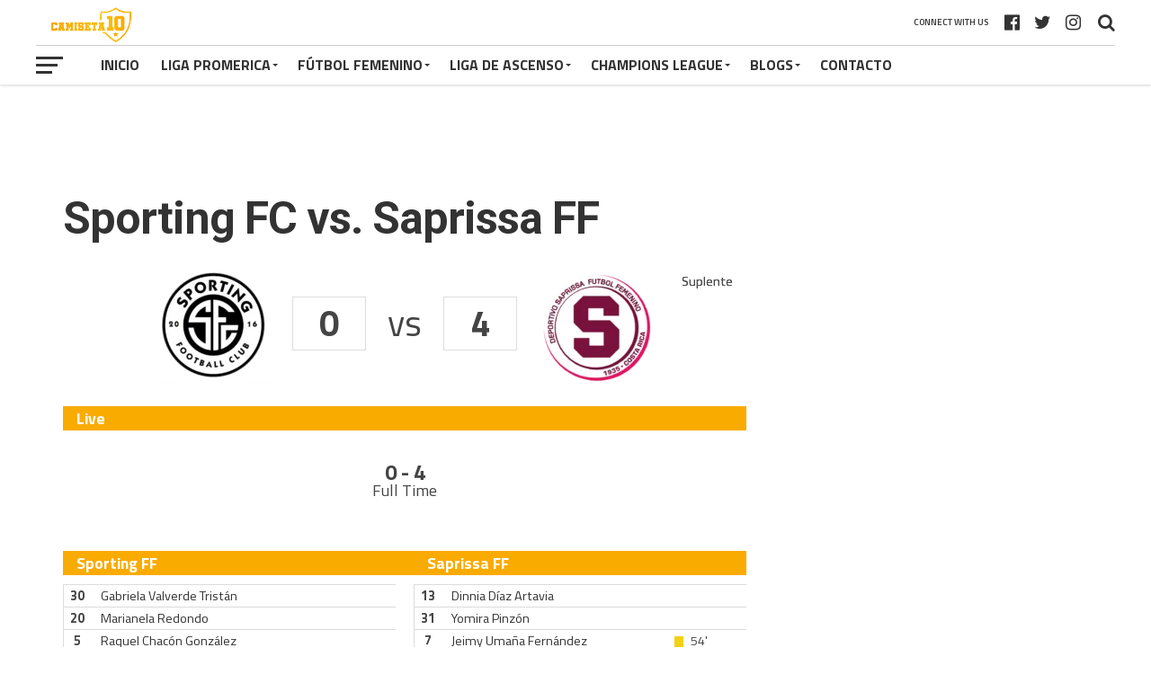

--- FILE ---
content_type: text/html; charset=UTF-8
request_url: https://lacamiseta10.com/event/sporting-fc-vs-saprissa-ff/
body_size: 28571
content:
<!DOCTYPE html>
<html lang="es" xmlns:fb="https://www.facebook.com/2008/fbml" xmlns:addthis="https://www.addthis.com/help/api-spec" >
<head>
<meta charset="UTF-8" >
<meta name="viewport" id="viewport" content="width=device-width, initial-scale=1.0, maximum-scale=1.0, minimum-scale=1.0, user-scalable=no" />
<link rel="pingback" href="https://lacamiseta10.com/xmlrpc.php" />
<meta property="og:type" content="article" />
<meta property="og:description" content="0 vs 4 Live0 - 4Full TimeSporting FFSaprissa Fútbol Femenino Sporting FF 30Gabriela Valverde Tristán20Marianela Redondo5Raquel Chacón González4Steicy Arias12Daniela Mesén Calderón11Emilie Valenciano8María Fernanda Chavarria6Rachel Montes Fernández9Abigail Sancho Fallas10Yerlin Rojas Espinoza6Yoxseline Rodríguez7Julieth Navarro15María Paola Guindos Oreamuno16María José Garro Quirós18Valeria Román Rodríguez19Nicole de Obaldía24Tanisha Fonseca DT: Edgar Rodríguez Saprissa FF 13Dinnia Díaz Artavia31Yomira Pinzón7Jeimy Umaña Fernández 54'2Pamela [&hellip;]" />
<meta name="twitter:card" content="summary">
<meta name="twitter:url" content="https://lacamiseta10.com/event/sporting-fc-vs-saprissa-ff/">
<meta name="twitter:title" content="Sporting FC vs. Saprissa FF">
<meta name="twitter:description" content="0 vs 4 Live0 - 4Full TimeSporting FFSaprissa Fútbol Femenino Sporting FF 30Gabriela Valverde Tristán20Marianela Redondo5Raquel Chacón González4Steicy Arias12Daniela Mesén Calderón11Emilie Valenciano8María Fernanda Chavarria6Rachel Montes Fernández9Abigail Sancho Fallas10Yerlin Rojas Espinoza6Yoxseline Rodríguez7Julieth Navarro15María Paola Guindos Oreamuno16María José Garro Quirós18Valeria Román Rodríguez19Nicole de Obaldía24Tanisha Fonseca DT: Edgar Rodríguez Saprissa FF 13Dinnia Díaz Artavia31Yomira Pinzón7Jeimy Umaña Fernández 54'2Pamela [&hellip;]">
<meta name='robots' content='index, follow, max-image-preview:large, max-snippet:-1, max-video-preview:-1' />

	<!-- This site is optimized with the Yoast SEO plugin v19.9 - https://yoast.com/wordpress/plugins/seo/ -->
	<title>Sporting FC vs. Saprissa FF - Camiseta 10</title>
	<link rel="canonical" href="https://lacamiseta10.com/event/sporting-fc-vs-saprissa-ff/" />
	<meta property="og:locale" content="es_ES" />
	<meta property="og:type" content="article" />
	<meta property="og:title" content="Sporting FC vs. Saprissa FF - Camiseta 10" />
	<meta property="og:url" content="https://lacamiseta10.com/event/sporting-fc-vs-saprissa-ff/" />
	<meta property="og:site_name" content="Camiseta 10" />
	<meta property="article:modified_time" content="2021-08-23T01:40:58+00:00" />
	<meta name="twitter:card" content="summary_large_image" />
	<script type="application/ld+json" class="yoast-schema-graph">{"@context":"https://schema.org","@graph":[{"@type":"WebPage","@id":"https://lacamiseta10.com/event/sporting-fc-vs-saprissa-ff/","url":"https://lacamiseta10.com/event/sporting-fc-vs-saprissa-ff/","name":"Sporting FC vs. Saprissa FF - Camiseta 10","isPartOf":{"@id":"https://lacamiseta10.com/#website"},"datePublished":"2021-08-22T21:00:02+00:00","dateModified":"2021-08-23T01:40:58+00:00","breadcrumb":{"@id":"https://lacamiseta10.com/event/sporting-fc-vs-saprissa-ff/#breadcrumb"},"inLanguage":"es","potentialAction":[{"@type":"ReadAction","target":["https://lacamiseta10.com/event/sporting-fc-vs-saprissa-ff/"]}]},{"@type":"BreadcrumbList","@id":"https://lacamiseta10.com/event/sporting-fc-vs-saprissa-ff/#breadcrumb","itemListElement":[{"@type":"ListItem","position":1,"name":"Portada","item":"https://lacamiseta10.com/"},{"@type":"ListItem","position":2,"name":"Sporting FC vs. Saprissa FF"}]},{"@type":"WebSite","@id":"https://lacamiseta10.com/#website","url":"https://lacamiseta10.com/","name":"Camiseta 10","description":"Futbol de Costa Rica - Marcadores, estadísticas, noticias","potentialAction":[{"@type":"SearchAction","target":{"@type":"EntryPoint","urlTemplate":"https://lacamiseta10.com/?s={search_term_string}"},"query-input":"required name=search_term_string"}],"inLanguage":"es"}]}</script>
	<!-- / Yoast SEO plugin. -->


<link rel='dns-prefetch' href='//www.googletagmanager.com' />
<link rel='dns-prefetch' href='//fonts.googleapis.com' />
<link rel='dns-prefetch' href='//s.w.org' />
<link rel='dns-prefetch' href='//pagead2.googlesyndication.com' />
<link rel="alternate" type="application/rss+xml" title="Camiseta 10 &raquo; Feed" href="https://lacamiseta10.com/feed/" />
<link rel="alternate" type="application/rss+xml" title="Camiseta 10 &raquo; Feed de los comentarios" href="https://lacamiseta10.com/comments/feed/" />
<script type="text/javascript">
window._wpemojiSettings = {"baseUrl":"https:\/\/s.w.org\/images\/core\/emoji\/14.0.0\/72x72\/","ext":".png","svgUrl":"https:\/\/s.w.org\/images\/core\/emoji\/14.0.0\/svg\/","svgExt":".svg","source":{"concatemoji":"https:\/\/lacamiseta10.com\/wp-includes\/js\/wp-emoji-release.min.js?ver=6.0.11"}};
/*! This file is auto-generated */
!function(e,a,t){var n,r,o,i=a.createElement("canvas"),p=i.getContext&&i.getContext("2d");function s(e,t){var a=String.fromCharCode,e=(p.clearRect(0,0,i.width,i.height),p.fillText(a.apply(this,e),0,0),i.toDataURL());return p.clearRect(0,0,i.width,i.height),p.fillText(a.apply(this,t),0,0),e===i.toDataURL()}function c(e){var t=a.createElement("script");t.src=e,t.defer=t.type="text/javascript",a.getElementsByTagName("head")[0].appendChild(t)}for(o=Array("flag","emoji"),t.supports={everything:!0,everythingExceptFlag:!0},r=0;r<o.length;r++)t.supports[o[r]]=function(e){if(!p||!p.fillText)return!1;switch(p.textBaseline="top",p.font="600 32px Arial",e){case"flag":return s([127987,65039,8205,9895,65039],[127987,65039,8203,9895,65039])?!1:!s([55356,56826,55356,56819],[55356,56826,8203,55356,56819])&&!s([55356,57332,56128,56423,56128,56418,56128,56421,56128,56430,56128,56423,56128,56447],[55356,57332,8203,56128,56423,8203,56128,56418,8203,56128,56421,8203,56128,56430,8203,56128,56423,8203,56128,56447]);case"emoji":return!s([129777,127995,8205,129778,127999],[129777,127995,8203,129778,127999])}return!1}(o[r]),t.supports.everything=t.supports.everything&&t.supports[o[r]],"flag"!==o[r]&&(t.supports.everythingExceptFlag=t.supports.everythingExceptFlag&&t.supports[o[r]]);t.supports.everythingExceptFlag=t.supports.everythingExceptFlag&&!t.supports.flag,t.DOMReady=!1,t.readyCallback=function(){t.DOMReady=!0},t.supports.everything||(n=function(){t.readyCallback()},a.addEventListener?(a.addEventListener("DOMContentLoaded",n,!1),e.addEventListener("load",n,!1)):(e.attachEvent("onload",n),a.attachEvent("onreadystatechange",function(){"complete"===a.readyState&&t.readyCallback()})),(e=t.source||{}).concatemoji?c(e.concatemoji):e.wpemoji&&e.twemoji&&(c(e.twemoji),c(e.wpemoji)))}(window,document,window._wpemojiSettings);
</script>
<!-- lacamiseta10.com is managing ads with Advanced Ads 1.52.4 --><script id="lacam-ready">
			window.advanced_ads_ready=function(e,a){a=a||"complete";var d=function(e){return"interactive"===a?"loading"!==e:"complete"===e};d(document.readyState)?e():document.addEventListener("readystatechange",(function(a){d(a.target.readyState)&&e()}),{once:"interactive"===a})},window.advanced_ads_ready_queue=window.advanced_ads_ready_queue||[];		</script>
		<style type="text/css">
img.wp-smiley,
img.emoji {
	display: inline !important;
	border: none !important;
	box-shadow: none !important;
	height: 1em !important;
	width: 1em !important;
	margin: 0 0.07em !important;
	vertical-align: -0.1em !important;
	background: none !important;
	padding: 0 !important;
}
</style>
	<link rel='stylesheet' id='wp-block-library-css'  href='https://lacamiseta10.com/wp-includes/css/dist/block-library/style.min.css?ver=6.0.11' type='text/css' media='all' />
<style id='global-styles-inline-css' type='text/css'>
body{--wp--preset--color--black: #000000;--wp--preset--color--cyan-bluish-gray: #abb8c3;--wp--preset--color--white: #ffffff;--wp--preset--color--pale-pink: #f78da7;--wp--preset--color--vivid-red: #cf2e2e;--wp--preset--color--luminous-vivid-orange: #ff6900;--wp--preset--color--luminous-vivid-amber: #fcb900;--wp--preset--color--light-green-cyan: #7bdcb5;--wp--preset--color--vivid-green-cyan: #00d084;--wp--preset--color--pale-cyan-blue: #8ed1fc;--wp--preset--color--vivid-cyan-blue: #0693e3;--wp--preset--color--vivid-purple: #9b51e0;--wp--preset--gradient--vivid-cyan-blue-to-vivid-purple: linear-gradient(135deg,rgba(6,147,227,1) 0%,rgb(155,81,224) 100%);--wp--preset--gradient--light-green-cyan-to-vivid-green-cyan: linear-gradient(135deg,rgb(122,220,180) 0%,rgb(0,208,130) 100%);--wp--preset--gradient--luminous-vivid-amber-to-luminous-vivid-orange: linear-gradient(135deg,rgba(252,185,0,1) 0%,rgba(255,105,0,1) 100%);--wp--preset--gradient--luminous-vivid-orange-to-vivid-red: linear-gradient(135deg,rgba(255,105,0,1) 0%,rgb(207,46,46) 100%);--wp--preset--gradient--very-light-gray-to-cyan-bluish-gray: linear-gradient(135deg,rgb(238,238,238) 0%,rgb(169,184,195) 100%);--wp--preset--gradient--cool-to-warm-spectrum: linear-gradient(135deg,rgb(74,234,220) 0%,rgb(151,120,209) 20%,rgb(207,42,186) 40%,rgb(238,44,130) 60%,rgb(251,105,98) 80%,rgb(254,248,76) 100%);--wp--preset--gradient--blush-light-purple: linear-gradient(135deg,rgb(255,206,236) 0%,rgb(152,150,240) 100%);--wp--preset--gradient--blush-bordeaux: linear-gradient(135deg,rgb(254,205,165) 0%,rgb(254,45,45) 50%,rgb(107,0,62) 100%);--wp--preset--gradient--luminous-dusk: linear-gradient(135deg,rgb(255,203,112) 0%,rgb(199,81,192) 50%,rgb(65,88,208) 100%);--wp--preset--gradient--pale-ocean: linear-gradient(135deg,rgb(255,245,203) 0%,rgb(182,227,212) 50%,rgb(51,167,181) 100%);--wp--preset--gradient--electric-grass: linear-gradient(135deg,rgb(202,248,128) 0%,rgb(113,206,126) 100%);--wp--preset--gradient--midnight: linear-gradient(135deg,rgb(2,3,129) 0%,rgb(40,116,252) 100%);--wp--preset--duotone--dark-grayscale: url('#wp-duotone-dark-grayscale');--wp--preset--duotone--grayscale: url('#wp-duotone-grayscale');--wp--preset--duotone--purple-yellow: url('#wp-duotone-purple-yellow');--wp--preset--duotone--blue-red: url('#wp-duotone-blue-red');--wp--preset--duotone--midnight: url('#wp-duotone-midnight');--wp--preset--duotone--magenta-yellow: url('#wp-duotone-magenta-yellow');--wp--preset--duotone--purple-green: url('#wp-duotone-purple-green');--wp--preset--duotone--blue-orange: url('#wp-duotone-blue-orange');--wp--preset--font-size--small: 13px;--wp--preset--font-size--medium: 20px;--wp--preset--font-size--large: 36px;--wp--preset--font-size--x-large: 42px;}.has-black-color{color: var(--wp--preset--color--black) !important;}.has-cyan-bluish-gray-color{color: var(--wp--preset--color--cyan-bluish-gray) !important;}.has-white-color{color: var(--wp--preset--color--white) !important;}.has-pale-pink-color{color: var(--wp--preset--color--pale-pink) !important;}.has-vivid-red-color{color: var(--wp--preset--color--vivid-red) !important;}.has-luminous-vivid-orange-color{color: var(--wp--preset--color--luminous-vivid-orange) !important;}.has-luminous-vivid-amber-color{color: var(--wp--preset--color--luminous-vivid-amber) !important;}.has-light-green-cyan-color{color: var(--wp--preset--color--light-green-cyan) !important;}.has-vivid-green-cyan-color{color: var(--wp--preset--color--vivid-green-cyan) !important;}.has-pale-cyan-blue-color{color: var(--wp--preset--color--pale-cyan-blue) !important;}.has-vivid-cyan-blue-color{color: var(--wp--preset--color--vivid-cyan-blue) !important;}.has-vivid-purple-color{color: var(--wp--preset--color--vivid-purple) !important;}.has-black-background-color{background-color: var(--wp--preset--color--black) !important;}.has-cyan-bluish-gray-background-color{background-color: var(--wp--preset--color--cyan-bluish-gray) !important;}.has-white-background-color{background-color: var(--wp--preset--color--white) !important;}.has-pale-pink-background-color{background-color: var(--wp--preset--color--pale-pink) !important;}.has-vivid-red-background-color{background-color: var(--wp--preset--color--vivid-red) !important;}.has-luminous-vivid-orange-background-color{background-color: var(--wp--preset--color--luminous-vivid-orange) !important;}.has-luminous-vivid-amber-background-color{background-color: var(--wp--preset--color--luminous-vivid-amber) !important;}.has-light-green-cyan-background-color{background-color: var(--wp--preset--color--light-green-cyan) !important;}.has-vivid-green-cyan-background-color{background-color: var(--wp--preset--color--vivid-green-cyan) !important;}.has-pale-cyan-blue-background-color{background-color: var(--wp--preset--color--pale-cyan-blue) !important;}.has-vivid-cyan-blue-background-color{background-color: var(--wp--preset--color--vivid-cyan-blue) !important;}.has-vivid-purple-background-color{background-color: var(--wp--preset--color--vivid-purple) !important;}.has-black-border-color{border-color: var(--wp--preset--color--black) !important;}.has-cyan-bluish-gray-border-color{border-color: var(--wp--preset--color--cyan-bluish-gray) !important;}.has-white-border-color{border-color: var(--wp--preset--color--white) !important;}.has-pale-pink-border-color{border-color: var(--wp--preset--color--pale-pink) !important;}.has-vivid-red-border-color{border-color: var(--wp--preset--color--vivid-red) !important;}.has-luminous-vivid-orange-border-color{border-color: var(--wp--preset--color--luminous-vivid-orange) !important;}.has-luminous-vivid-amber-border-color{border-color: var(--wp--preset--color--luminous-vivid-amber) !important;}.has-light-green-cyan-border-color{border-color: var(--wp--preset--color--light-green-cyan) !important;}.has-vivid-green-cyan-border-color{border-color: var(--wp--preset--color--vivid-green-cyan) !important;}.has-pale-cyan-blue-border-color{border-color: var(--wp--preset--color--pale-cyan-blue) !important;}.has-vivid-cyan-blue-border-color{border-color: var(--wp--preset--color--vivid-cyan-blue) !important;}.has-vivid-purple-border-color{border-color: var(--wp--preset--color--vivid-purple) !important;}.has-vivid-cyan-blue-to-vivid-purple-gradient-background{background: var(--wp--preset--gradient--vivid-cyan-blue-to-vivid-purple) !important;}.has-light-green-cyan-to-vivid-green-cyan-gradient-background{background: var(--wp--preset--gradient--light-green-cyan-to-vivid-green-cyan) !important;}.has-luminous-vivid-amber-to-luminous-vivid-orange-gradient-background{background: var(--wp--preset--gradient--luminous-vivid-amber-to-luminous-vivid-orange) !important;}.has-luminous-vivid-orange-to-vivid-red-gradient-background{background: var(--wp--preset--gradient--luminous-vivid-orange-to-vivid-red) !important;}.has-very-light-gray-to-cyan-bluish-gray-gradient-background{background: var(--wp--preset--gradient--very-light-gray-to-cyan-bluish-gray) !important;}.has-cool-to-warm-spectrum-gradient-background{background: var(--wp--preset--gradient--cool-to-warm-spectrum) !important;}.has-blush-light-purple-gradient-background{background: var(--wp--preset--gradient--blush-light-purple) !important;}.has-blush-bordeaux-gradient-background{background: var(--wp--preset--gradient--blush-bordeaux) !important;}.has-luminous-dusk-gradient-background{background: var(--wp--preset--gradient--luminous-dusk) !important;}.has-pale-ocean-gradient-background{background: var(--wp--preset--gradient--pale-ocean) !important;}.has-electric-grass-gradient-background{background: var(--wp--preset--gradient--electric-grass) !important;}.has-midnight-gradient-background{background: var(--wp--preset--gradient--midnight) !important;}.has-small-font-size{font-size: var(--wp--preset--font-size--small) !important;}.has-medium-font-size{font-size: var(--wp--preset--font-size--medium) !important;}.has-large-font-size{font-size: var(--wp--preset--font-size--large) !important;}.has-x-large-font-size{font-size: var(--wp--preset--font-size--x-large) !important;}
</style>
<link rel='stylesheet' id='dashicons-css'  href='https://lacamiseta10.com/wp-includes/css/dashicons.min.css?ver=6.0.11' type='text/css' media='all' />
<link rel='stylesheet' id='sportspress-general-css'  href='//lacamiseta10.com/wp-content/plugins/sportspress-pro/includes/sportspress/assets/css/sportspress.css?ver=2.7.6' type='text/css' media='all' />
<link rel='stylesheet' id='sportspress-icons-css'  href='//lacamiseta10.com/wp-content/plugins/sportspress-pro/includes/sportspress/assets/css/icons.css?ver=2.7' type='text/css' media='all' />
<link rel='stylesheet' id='sportspress-league-menu-css'  href='//lacamiseta10.com/wp-content/plugins/sportspress-pro/includes/sportspress-league-menu/css/sportspress-league-menu.css?ver=2.1.2' type='text/css' media='all' />
<link rel='stylesheet' id='sportspress-event-statistics-css'  href='//lacamiseta10.com/wp-content/plugins/sportspress-pro/includes/sportspress-match-stats/css/sportspress-match-stats.css?ver=2.2' type='text/css' media='all' />
<link rel='stylesheet' id='sportspress-results-matrix-css'  href='//lacamiseta10.com/wp-content/plugins/sportspress-pro/includes/sportspress-results-matrix/css/sportspress-results-matrix.css?ver=2.6.9' type='text/css' media='all' />
<link rel='stylesheet' id='sportspress-scoreboard-css'  href='//lacamiseta10.com/wp-content/plugins/sportspress-pro/includes/sportspress-scoreboard/css/sportspress-scoreboard.css?ver=2.6.11' type='text/css' media='all' />
<link rel='stylesheet' id='sportspress-scoreboard-ltr-css'  href='//lacamiseta10.com/wp-content/plugins/sportspress-pro/includes/sportspress-scoreboard/css/sportspress-scoreboard-ltr.css?ver=2.6.11' type='text/css' media='all' />
<link rel='stylesheet' id='sportspress-sponsors-css'  href='//lacamiseta10.com/wp-content/plugins/sportspress-pro/includes/sportspress-sponsors/css/sportspress-sponsors.css?ver=2.6.15' type='text/css' media='all' />
<link rel='stylesheet' id='sportspress-timelines-css'  href='//lacamiseta10.com/wp-content/plugins/sportspress-pro/includes/sportspress-timelines/css/sportspress-timelines.css?ver=2.6' type='text/css' media='all' />
<link rel='stylesheet' id='sportspress-tournaments-css'  href='//lacamiseta10.com/wp-content/plugins/sportspress-pro/includes/sportspress-tournaments/css/sportspress-tournaments.css?ver=2.6.21' type='text/css' media='all' />
<link rel='stylesheet' id='sportspress-tournaments-ltr-css'  href='//lacamiseta10.com/wp-content/plugins/sportspress-pro/includes/sportspress-tournaments/css/sportspress-tournaments-ltr.css?ver=2.6.21' type='text/css' media='all' />
<link rel='stylesheet' id='jquery-bracket-css'  href='//lacamiseta10.com/wp-content/plugins/sportspress-pro/includes/sportspress-tournaments/css/jquery.bracket.min.css?ver=0.11.0' type='text/css' media='all' />
<link rel='stylesheet' id='sportspress-twitter-css'  href='//lacamiseta10.com/wp-content/plugins/sportspress-pro/includes/sportspress-twitter/css/sportspress-twitter.css?ver=2.1.2' type='text/css' media='all' />
<link rel='stylesheet' id='sportspress-user-scores-css'  href='//lacamiseta10.com/wp-content/plugins/sportspress-pro/includes/sportspress-user-scores/css/sportspress-user-scores.css?ver=2.3' type='text/css' media='all' />
<link rel='stylesheet' id='lsfs-css-css'  href='https://lacamiseta10.com/wp-content/plugins/live-scores-for-sportspress/assets/css/lsfs.min.css?ver=6.0.11' type='text/css' media='all' />
<link rel='stylesheet' id='mvp-custom-style-css'  href='https://lacamiseta10.com/wp-content/themes/the-league/style.css?ver=6.0.11' type='text/css' media='all' />
<style id='mvp-custom-style-inline-css' type='text/css'>


#mvp-wallpaper {
	background: url() no-repeat 50% 0;
	}

a,
a:visited,
.post-info-name a,
ul.mvp-author-info-list li.mvp-author-info-name span a,
.woocommerce .woocommerce-breadcrumb a {
	color: #333333;
	}

#mvp-comments-button a,
#mvp-comments-button span.mvp-comment-but-text,
a.mvp-inf-more-but,
.sp-template a,
.sp-data-table a {
	color: #333333 !important;
	}

#mvp-comments-button a:hover,
#mvp-comments-button span.mvp-comment-but-text:hover,
a.mvp-inf-more-but:hover {
	border: 1px solid #333333;
	color: #333333 !important;
	}

a:hover,
.mvp-feat4-sub-text h2 a:hover,
span.mvp-widget-head-link a,
.mvp-widget-list-text1 h2 a:hover,
.mvp-blog-story-text h2 a:hover,
.mvp-side-tab-text h2 a:hover,
.mvp-more-post-text h2 a:hover,
span.mvp-blog-story-author a,
.woocommerce .woocommerce-breadcrumb a:hover,
#mvp-side-wrap a:hover,
.mvp-post-info-top h3 a:hover,
#mvp-side-wrap .mvp-widget-feat-text h3 a:hover,
.mvp-widget-author-text h3 a:hover,
#mvp-side-wrap .mvp-widget-author-text h3 a:hover,
.mvp-feat5-text h2 a:hover {
	color: #faac01 !important;
	}

#mvp-main-nav-wrap,
#mvp-fly-wrap,
ul.mvp-fly-soc-list li a:hover {
	background: #ffffff;
	}

ul.mvp-fly-soc-list li a {
	color: #ffffff !important;
	}

#mvp-nav-menu ul li a,
span.mvp-nav-soc-head,
span.mvp-nav-search-but,
span.mvp-nav-soc-but,
nav.mvp-fly-nav-menu ul li.menu-item-has-children:after,
nav.mvp-fly-nav-menu ul li.menu-item-has-children.tog-minus:after,
nav.mvp-fly-nav-menu ul li a,
span.mvp-fly-soc-head {
	color: #333333;
	}

ul.mvp-fly-soc-list li a:hover {
	color: #333333 !important;
	}

.mvp-fly-but-wrap span,
ul.mvp-fly-soc-list li a {
	background: #333333;
	}

ul.mvp-fly-soc-list li a:hover {
	border: 2px solid #333333;
	}

#mvp-nav-menu ul li.menu-item-has-children ul.sub-menu li a:after,
#mvp-nav-menu ul li.menu-item-has-children ul.sub-menu li ul.sub-menu li a:after,
#mvp-nav-menu ul li.menu-item-has-children ul.sub-menu li ul.sub-menu li ul.sub-menu li a:after,
#mvp-nav-menu ul li.menu-item-has-children ul.mvp-mega-list li a:after,
#mvp-nav-menu ul li.menu-item-has-children a:after {
	border-color: #333333 transparent transparent transparent;
	}

#mvp-nav-menu ul li:hover a,
span.mvp-nav-search-but:hover,
span.mvp-nav-soc-but:hover,
#mvp-nav-menu ul li ul.mvp-mega-list li a:hover,
nav.mvp-fly-nav-menu ul li a:hover {
	color: #faac01 !important;
	}

#mvp-nav-menu ul li:hover a {
	border-bottom: 1px solid #faac01;
	}

.mvp-fly-but-wrap:hover span {
	background: #faac01;
	}

#mvp-nav-menu ul li.menu-item-has-children:hover a:after {
	border-color: #faac01 transparent transparent transparent !important;
	}

ul.mvp-score-list li:hover {
	border: 1px solid #faab00;
	}

.es-nav span:hover a,
ul.mvp-side-tab-list li span.mvp-side-tab-head i {
	color: #faab00;
	}

span.mvp-feat1-cat,
.mvp-vid-box-wrap,
span.mvp-post-cat,
.mvp-prev-next-text a,
.mvp-prev-next-text a:visited,
.mvp-prev-next-text a:hover,
.mvp-mob-soc-share-but,
.mvp-scores-status,
.sportspress h1.mvp-post-title .sp-player-number {
	background: #faab00;
	}

.sp-table-caption {
	background: #faab00 !important;
	}

.woocommerce .star-rating span:before,
.woocommerce-message:before,
.woocommerce-info:before,
.woocommerce-message:before {
	color: #faab00;
	}

.woocommerce .widget_price_filter .ui-slider .ui-slider-range,
.woocommerce .widget_price_filter .ui-slider .ui-slider-handle,
.woocommerce span.onsale,
.woocommerce #respond input#submit.alt,
.woocommerce a.button.alt,
.woocommerce button.button.alt,
.woocommerce input.button.alt,
.woocommerce #respond input#submit.alt:hover,
.woocommerce a.button.alt:hover,
.woocommerce button.button.alt:hover,
.woocommerce input.button.alt:hover {
	background-color: #faab00;
	}

span.mvp-sec-head,
.mvp-authors-name {
	border-bottom: 1px solid #faab00;
	}

.woocommerce-error,
.woocommerce-info,
.woocommerce-message {
	border-top-color: #faab00;
	}

#mvp-nav-menu ul li a,
nav.mvp-fly-nav-menu ul li a,
#mvp-foot-nav ul.menu li a,
#mvp-foot-menu ul.menu li a {
	font-family: 'Titillium Web', sans-serif;
	}

body,
.mvp-feat1-text p,
.mvp-feat4-main-text p,
.mvp-feat2-main-text p,
.mvp-feat3-main-text p,
.mvp-feat4-sub-text p,
.mvp-widget-list-text1 p,
.mvp-blog-story-text p,
.mvp-blog-story-info,
span.mvp-post-excerpt,
ul.mvp-author-info-list li.mvp-author-info-name p,
ul.mvp-author-info-list li.mvp-author-info-name span,
.mvp-post-date,
span.mvp-feat-caption,
span.mvp-feat-caption-wide,
#mvp-content-main p,
#mvp-author-box-text p,
.mvp-more-post-text p,
#mvp-404 p,
#mvp-foot-copy,
#searchform input,
span.mvp-author-page-desc,
#woo-content p,
.mvp-search-text p,
#comments .c p,
.mvp-widget-feat-text p,
.mvp-feat5-text p {
	font-family: 'Titillium Web', sans-serif;
	}

span.mvp-nav-soc-head,
.mvp-score-status p,
.mvp-score-teams p,
.mvp-scores-status p,
.mvp-scores-teams p,
ul.mvp-feat2-list li h3,
.mvp-feat4-sub-text h3,
.mvp-widget-head-wrap h4,
span.mvp-widget-head-link,
.mvp-widget-list-text1 h3,
.mvp-blog-story-text h3,
ul.mvp-side-tab-list li span.mvp-side-tab-head,
.mvp-side-tab-text h3,
span.mvp-post-cat,
.mvp-post-tags,
span.mvp-author-box-name,
#mvp-comments-button a,
#mvp-comments-button span.mvp-comment-but-text,
span.mvp-sec-head,
a.mvp-inf-more-but,
.pagination span, .pagination a,
.woocommerce ul.product_list_widget span.product-title,
.woocommerce ul.product_list_widget li a,
.woocommerce #reviews #comments ol.commentlist li .comment-text p.meta,
.woocommerce .related h2,
.woocommerce div.product .woocommerce-tabs .panel h2,
.woocommerce div.product .product_title,
#mvp-content-main h1,
#mvp-content-main h2,
#mvp-content-main h3,
#mvp-content-main h4,
#mvp-content-main h5,
#mvp-content-main h6,
#woo-content h1.page-title,
.woocommerce .woocommerce-breadcrumb,
.mvp-authors-name,
#respond #submit,
.comment-reply a,
#cancel-comment-reply-link,
span.mvp-feat1-cat,
span.mvp-post-info-date,
.mvp-widget-feat-text h3,
.mvp-widget-author-text h3 a,
.sp-table-caption {
	font-family: 'Titillium Web', sans-serif !important;
	}

.mvp-feat1-text h2,
.mvp-feat1-text h2.mvp-stand-title,
.mvp-feat4-main-text h2,
.mvp-feat4-main-text h2.mvp-stand-title,
.mvp-feat1-sub-text h2,
.mvp-feat2-main-text h2,
.mvp-feat2-sub-text h2,
ul.mvp-feat2-list li h2,
.mvp-feat3-main-text h2,
.mvp-feat3-sub-text h2,
.mvp-feat4-sub-text h2 a,
.mvp-widget-list-text1 h2 a,
.mvp-blog-story-text h2 a,
.mvp-side-tab-text h2 a,
#mvp-content-main blockquote p,
.mvp-more-post-text h2 a,
h2.mvp-authors-latest a,
.mvp-widget-feat-text h2 a,
.mvp-widget-author-text h2 a,
.mvp-feat5-text h2 a,
.mvp-scores-title h2 a {
	font-family: 'Roboto Condensed', sans-serif;
	}

h1.mvp-post-title,
.mvp-cat-head h1,
#mvp-404 h1,
h1.mvp-author-top-head,
#woo-content h1.page-title,
.woocommerce div.product .product_title,
.woocommerce ul.products li.product h3 {
	font-family: 'Roboto', sans-serif;
	}

	

	.mvp-nav-links {
		display: none;
		}
		

 	#mvp-wallpaper {
		top: 166px;
		}
	#mvp-main-wrap {
		margin-top: 166px;
		}
	.mvp-score-up {
		position: fixed !important;
		-webkit-transform: translate3d(0,-72px,0) !important;
	 	   -moz-transform: translate3d(0,-72px,0) !important;
	   	    -ms-transform: translate3d(0,-72px,0) !important;
	   	     -o-transform: translate3d(0,-72px,0) !important;
			transform: translate3d(0,-72px,0) !important;
		z-index: 9999;
		}
	.mvp-wall-up {
		-webkit-transform: translate3d(0,-72px,0) !important;
	 	   -moz-transform: translate3d(0,-72px,0) !important;
	   	    -ms-transform: translate3d(0,-72px,0) !important;
	   	     -o-transform: translate3d(0,-72px,0) !important;
			transform: translate3d(0,-72px,0) !important;
		}
	@media screen and (max-width: 1003px) and (min-width: 600px) {
		#mvp-main-wrap {
			margin-top: 122px !important;
			}
		}
		

	.single #mvp-foot-wrap {
		padding-bottom: 70px;
		}
		

 	div#mvp-top-nav-logo img {
    width: 120px;
}

.sp-header {
display: none;
}
		
</style>
<link rel='stylesheet' id='mvp-reset-css'  href='https://lacamiseta10.com/wp-content/themes/the-league/css/reset.css?ver=6.0.11' type='text/css' media='all' />
<link rel='stylesheet' id='fontawesome-css'  href='https://lacamiseta10.com/wp-content/themes/the-league/font-awesome/css/font-awesome.css?ver=6.0.11' type='text/css' media='all' />
<link rel='stylesheet' id='mvp-fonts-css'  href='//fonts.googleapis.com/css?family=Advent+Pro%3A700%7CRoboto%3A300%2C400%2C500%2C700%2C900%7COswald%3A300%2C400%2C700%7CLato%3A300%2C400%2C700%7CWork+Sans%3A200%2C300%2C400%2C500%2C600%2C700%2C800%2C900%7COpen+Sans%3A400%2C700%2C800%7CRoboto+Condensed%3A100%2C200%2C300%2C400%2C500%2C600%2C700%2C800%2C900%7CRoboto%3A100%2C200%2C300%2C400%2C500%2C600%2C700%2C800%2C900%7CTitillium+Web%3A100%2C200%2C300%2C400%2C500%2C600%2C700%2C800%2C900%7CTitillium+Web%3A100%2C200%2C300%2C400%2C500%2C600%2C700%2C800%2C900%7CTitillium+Web%3A100%2C200%2C300%2C400%2C500%2C600%2C700%2C800%2C900&#038;subset=latin,latin-ext,cyrillic,cyrillic-ext,greek-ext,greek,vietnamese' type='text/css' media='all' />
<link rel='stylesheet' id='mvp-media-queries-css'  href='https://lacamiseta10.com/wp-content/themes/the-league/css/media-queries.css?ver=6.0.11' type='text/css' media='all' />
<link rel='stylesheet' id='addthis_all_pages-css'  href='https://lacamiseta10.com/wp-content/plugins/addthis-all/frontend/build/addthis_wordpress_public.min.css?ver=6.0.11' type='text/css' media='all' />
<style type="text/css"></style><script type='text/javascript' src='https://lacamiseta10.com/wp-includes/js/jquery/jquery.min.js?ver=3.6.0' id='jquery-core-js'></script>
<script type='text/javascript' src='https://lacamiseta10.com/wp-includes/js/jquery/jquery-migrate.min.js?ver=3.3.2' id='jquery-migrate-js'></script>
<script type='text/javascript' src='https://lacamiseta10.com/wp-content/plugins/sportspress-pro/includes/sportspress-facebook/js/sportspress-facebook-sdk.js?ver=2.11' id='sportspress-facebook-sdk-js'></script>
<script type='text/javascript' src='https://lacamiseta10.com/wp-content/plugins/sportspress-pro/includes/sportspress-tournaments/js/jquery.bracket.min.js?ver=0.11.0' id='jquery-bracket-js'></script>

<!-- Fragmento de código de la etiqueta de Google (gtag.js) añadida por Site Kit -->
<!-- Fragmento de código de Google Analytics añadido por Site Kit -->
<script type='text/javascript' src='https://www.googletagmanager.com/gtag/js?id=G-BXQ25SE9K4' id='google_gtagjs-js' async></script>
<script type='text/javascript' id='google_gtagjs-js-after'>
window.dataLayer = window.dataLayer || [];function gtag(){dataLayer.push(arguments);}
gtag("set","linker",{"domains":["lacamiseta10.com"]});
gtag("js", new Date());
gtag("set", "developer_id.dZTNiMT", true);
gtag("config", "G-BXQ25SE9K4");
</script>
<link rel="https://api.w.org/" href="https://lacamiseta10.com/wp-json/" /><link rel="alternate" type="application/json" href="https://lacamiseta10.com/wp-json/wp/v2/events/5469" /><link rel="EditURI" type="application/rsd+xml" title="RSD" href="https://lacamiseta10.com/xmlrpc.php?rsd" />
<link rel="wlwmanifest" type="application/wlwmanifest+xml" href="https://lacamiseta10.com/wp-includes/wlwmanifest.xml" /> 
<meta name="generator" content="WordPress 6.0.11" />
<meta name="generator" content="SportsPress 2.7.6" />
<meta name="generator" content="SportsPress Pro 2.7.6" />
<link rel='shortlink' href='https://lacamiseta10.com/?p=5469' />
<link rel="alternate" type="application/json+oembed" href="https://lacamiseta10.com/wp-json/oembed/1.0/embed?url=https%3A%2F%2Flacamiseta10.com%2Fevent%2Fsporting-fc-vs-saprissa-ff%2F" />
<link rel="alternate" type="text/xml+oembed" href="https://lacamiseta10.com/wp-json/oembed/1.0/embed?url=https%3A%2F%2Flacamiseta10.com%2Fevent%2Fsporting-fc-vs-saprissa-ff%2F&#038;format=xml" />
<meta name="generator" content="Site Kit by Google 1.170.0" />
<!-- Metaetiquetas de Google AdSense añadidas por Site Kit -->
<meta name="google-adsense-platform-account" content="ca-host-pub-2644536267352236">
<meta name="google-adsense-platform-domain" content="sitekit.withgoogle.com">
<!-- Acabar con las metaetiquetas de Google AdSense añadidas por Site Kit -->

<!-- Fragmento de código de Google Adsense añadido por Site Kit -->
<script async="async" src="https://pagead2.googlesyndication.com/pagead/js/adsbygoogle.js?client=ca-pub-2477363154055982&amp;host=ca-host-pub-2644536267352236" crossorigin="anonymous" type="text/javascript"></script>

<!-- Final del fragmento de código de Google Adsense añadido por Site Kit -->
<script data-cfasync="false" type="text/javascript">if (window.addthis_product === undefined) { window.addthis_product = "wpwt"; } if (window.wp_product_version === undefined) { window.wp_product_version = "wpwt-3.2.6"; } if (window.addthis_share === undefined) { window.addthis_share = {}; } if (window.addthis_config === undefined) { window.addthis_config = {"data_track_clickback":true,"ui_atversion":"300"}; } if (window.addthis_plugin_info === undefined) { window.addthis_plugin_info = {"info_status":"enabled","cms_name":"WordPress","plugin_name":"Website Tools by AddThis","plugin_version":"3.2.6","plugin_mode":"AddThis","anonymous_profile_id":"wp-f97a0d11e5fd8051a821242ff55161c6","page_info":{"template":"posts","post_type":"sp_event"},"sharing_enabled_on_post_via_metabox":false}; } 
                    (function() {
                      var first_load_interval_id = setInterval(function () {
                        if (typeof window.addthis !== 'undefined') {
                          window.clearInterval(first_load_interval_id);
                          if (typeof window.addthis_layers !== 'undefined' && Object.getOwnPropertyNames(window.addthis_layers).length > 0) {
                            window.addthis.layers(window.addthis_layers);
                          }
                          if (Array.isArray(window.addthis_layers_tools)) {
                            for (i = 0; i < window.addthis_layers_tools.length; i++) {
                              window.addthis.layers(window.addthis_layers_tools[i]);
                            }
                          }
                        }
                     },1000)
                    }());
                </script> <script data-cfasync="false" type="text/javascript" src="https://s7.addthis.com/js/300/addthis_widget.js#pubid=ra-5f6fc98e3625eb5b"></script><script data-cfasync="false" type="text/javascript">if (window.addthis_product === undefined) { window.addthis_product = "wpp"; } if (window.wp_product_version === undefined) { window.wp_product_version = "wpp-6.2.6"; } if (window.addthis_share === undefined) { window.addthis_share = {}; } if (window.addthis_config === undefined) { window.addthis_config = {"data_track_clickback":true,"ui_atversion":"300"}; } if (window.addthis_plugin_info === undefined) { window.addthis_plugin_info = {"info_status":"enabled","cms_name":"WordPress","plugin_name":"Share Buttons by AddThis","plugin_version":"6.2.6","plugin_mode":"AddThis","anonymous_profile_id":"wp-f97a0d11e5fd8051a821242ff55161c6","page_info":{"template":"posts","post_type":"sp_event"},"sharing_enabled_on_post_via_metabox":false}; } 
                    (function() {
                      var first_load_interval_id = setInterval(function () {
                        if (typeof window.addthis !== 'undefined') {
                          window.clearInterval(first_load_interval_id);
                          if (typeof window.addthis_layers !== 'undefined' && Object.getOwnPropertyNames(window.addthis_layers).length > 0) {
                            window.addthis.layers(window.addthis_layers);
                          }
                          if (Array.isArray(window.addthis_layers_tools)) {
                            for (i = 0; i < window.addthis_layers_tools.length; i++) {
                              window.addthis.layers(window.addthis_layers_tools[i]);
                            }
                          }
                        }
                     },1000)
                    }());
                </script> <script data-cfasync="false" type="text/javascript" src="https://s7.addthis.com/js/300/addthis_widget.js#pubid=ra-5f6fc98e3625eb5b"></script><link rel="icon" href="https://lacamiseta10.com/wp-content/uploads/2020/09/cropped-logo-pestaña-32x32.png" sizes="32x32" />
<link rel="icon" href="https://lacamiseta10.com/wp-content/uploads/2020/09/cropped-logo-pestaña-192x192.png" sizes="192x192" />
<link rel="apple-touch-icon" href="https://lacamiseta10.com/wp-content/uploads/2020/09/cropped-logo-pestaña-180x180.png" />
<meta name="msapplication-TileImage" content="https://lacamiseta10.com/wp-content/uploads/2020/09/cropped-logo-pestaña-270x270.png" />
    
    <script data-ad-client="ca-pub-2477363154055982" async src="https://pagead2.googlesyndication.com/pagead/js/adsbygoogle.js"></script>
</head>
<body class="sp_event-template-default single single-sp_event postid-5469 wp-embed-responsive sportspress sportspress-page sp-has-venue sp-has-results sp-performance-sections--1 aa-prefix-lacam-">
	<div id="mvp-fly-wrap">
	<div id="mvp-fly-menu-top" class="left relative">
		<div class="mvp-fly-top-out left relative">
			<div class="mvp-fly-top-in">
				<div id="mvp-fly-logo" class="left relative">
											<a href="https://lacamiseta10.com/"><img src="https://lacamiseta10.com/wp-content/uploads/2021/02/logofin.png" alt="Camiseta 10" data-rjs="2" /></a>
									</div><!--mvp-fly-logo-->
			</div><!--mvp-fly-top-in-->
			<div class="mvp-fly-but-wrap mvp-fly-but-menu mvp-fly-but-click">
				<span></span>
				<span></span>
				<span></span>
				<span></span>
			</div><!--mvp-fly-but-wrap-->
		</div><!--mvp-fly-top-out-->
	</div><!--mvp-fly-menu-top-->
	<div id="mvp-fly-menu-wrap">
		<nav class="mvp-fly-nav-menu left relative">
					</nav>
	</div><!--mvp-fly-menu-wrap-->
	<div id="mvp-fly-soc-wrap">
		<span class="mvp-fly-soc-head">Connect with us</span>
		<ul class="mvp-fly-soc-list left relative">
							<li><a href="https://www.facebook.com/lacamisetadiez" target="_blank" class="fa fa-facebook-official fa-2"></a></li>
										<li><a href="https://twitter.com/camiseta10cr" target="_blank" class="fa fa-twitter fa-2"></a></li>
													<li><a href="https://www.instagram.com/camiseta10cr/" target="_blank" class="fa fa-instagram fa-2"></a></li>
																	</ul>
	</div><!--mvp-fly-soc-wrap-->
</div><!--mvp-fly-wrap-->				<div id="mvp-site" class="left relative">
		<div id="mvp-search-wrap">
			<div id="mvp-search-box">
				<form method="get" id="searchform" action="https://lacamiseta10.com/">
	<input type="text" name="s" id="s" value="Search" onfocus='if (this.value == "Search") { this.value = ""; }' onblur='if (this.value == "") { this.value = "Search"; }' />
	<input type="hidden" id="searchsubmit" value="Search" />
</form>			</div><!--mvp-search-box-->
			<div class="mvp-search-but-wrap mvp-search-click">
				<span></span>
				<span></span>
			</div><!--mvp-search-but-wrap-->
		</div><!--mvp-search-wrap-->
		<header id="mvp-top-head-wrap">
																			   
			<nav id="mvp-main-nav-wrap">
				<div id="mvp-top-nav-wrap" class="left relative">
					<div class="mvp-main-box-cont">
						<div id="mvp-top-nav-cont" class="left relative">
							<div class="mvp-top-nav-right-out relative">
								<div class="mvp-top-nav-right-in">
									<div id="mvp-top-nav-left" class="left relative">
										<div class="mvp-top-nav-left-out relative">
											<div class="mvp-top-nav-menu-but left relative">
												<div class="mvp-fly-but-wrap mvp-fly-but-click left relative">
													<span></span>
													<span></span>
													<span></span>
													<span></span>
												</div><!--mvp-fly-but-wrap-->
											</div><!--mvp-top-nav-menu-but-->
											<div class="mvp-top-nav-left-in">
												<div id="mvp-top-nav-logo" class="left relative" itemscope itemtype="http://schema.org/Organization">
																											<a itemprop="url" href="https://lacamiseta10.com/"><img itemprop="logo" src="https://lacamiseta10.com/wp-content/uploads/2021/02/logofin.png" alt="Camiseta 10" data-rjs="2" /></a>
																																								<h2 class="mvp-logo-title">Camiseta 10</h2>
																									</div><!--mvp-top-nav-logo-->
																							</div><!--mvp-top-nav-left-in-->
										</div><!--mvp-top-nav-left-out-->
									</div><!--mvp-top-nav-left-->
								</div><!--mvp-top-nav-right-in-->
								<div id="mvp-top-nav-right" class="right relative">
																		<div id="mvp-top-nav-soc" class="left relative">
																															<a href="https://www.instagram.com/camiseta10cr/" target="_blank"><span class="mvp-nav-soc-but fa fa-instagram fa-2"></span></a>
																															<a href="https://twitter.com/camiseta10cr" target="_blank"><span class="mvp-nav-soc-but fa fa-twitter fa-2"></span></a>
																															<a href="https://www.facebook.com/lacamisetadiez" target="_blank"><span class="mvp-nav-soc-but fa fa-facebook-official fa-2"></span></a>
																				<span class="mvp-nav-soc-head">Connect with us</span>
									</div><!--mvp-top-nav-soc-->
																		<span class="mvp-nav-search-but fa fa-search fa-2 mvp-search-click"></span>
								</div><!--mvp-top-nav-right-->
							</div><!--mvp-top-nav-right-out-->
						</div><!--mvp-top-nav-cont-->
					</div><!--mvp-main-box-cont-->
				</div><!--mvp-top-nav-wrap-->
				<div id="mvp-bot-nav-wrap" class="left relative">
					<div class="mvp-main-box-cont">
						<div id="mvp-bot-nav-cont" class="left">
							<div class="mvp-bot-nav-out">
								<div class="mvp-fly-but-wrap mvp-fly-but-click left relative">
									<span></span>
									<span></span>
									<span></span>
									<span></span>
								</div><!--mvp-fly-but-wrap-->
								<div class="mvp-bot-nav-in">
									<div id="mvp-nav-menu" class="left">
										<div class="menu-top-container"><ul id="menu-top" class="menu"><li id="menu-item-798" class="menu-item menu-item-type-post_type menu-item-object-page menu-item-home menu-item-798"><a href="https://lacamiseta10.com/">Inicio</a></li>
<li id="menu-item-4904" class="menu-item menu-item-type-custom menu-item-object-custom menu-item-has-children menu-item-4904"><a href="https://lacamiseta10.com/calendar/liga-promerica-clausura-2024/">Liga Promerica</a>
<ul class="sub-menu">
	<li id="menu-item-9558" class="menu-item menu-item-type-custom menu-item-object-custom menu-item-9558"><a href="https://lacamiseta10.com/calendar/liga-promerica-clausura25/">Resultados</a></li>
	<li id="menu-item-10095" class="menu-item menu-item-type-custom menu-item-object-custom menu-item-10095"><a href="https://lacamiseta10.com/table/torneo-de-apertura-2025/">Posiciones</a></li>
	<li id="menu-item-10530" class="menu-item menu-item-type-custom menu-item-object-custom menu-item-10530"><a href="https://lacamiseta10.com/list/goleadores-clausura2025/">Goleadores</a></li>
</ul>
</li>
<li id="menu-item-3176" class="menu-item menu-item-type-custom menu-item-object-custom menu-item-has-children menu-item-3176"><a href="https://lacamiseta10.com/calendar/apertura-2022-liga-promerica-femenina/">Fútbol Femenino</a>
<ul class="sub-menu">
	<li id="menu-item-10020" class="menu-item menu-item-type-custom menu-item-object-custom menu-item-10020"><a href="https://lacamiseta10.com/calendar/apertura-2024-liga-promerica-femenina/">Resultados</a></li>
	<li id="menu-item-9559" class="menu-item menu-item-type-custom menu-item-object-custom menu-item-9559"><a href="https://lacamiseta10.com/table/futbol-femenino-apertura-2024/">Posiciones</a></li>
	<li id="menu-item-10109" class="menu-item menu-item-type-custom menu-item-object-custom menu-item-10109"><a href="https://lacamiseta10.com/list/goleadoras-apertura24/">Goleadoras</a></li>
</ul>
</li>
<li id="menu-item-4905" class="menu-item menu-item-type-custom menu-item-object-custom menu-item-has-children menu-item-4905"><a href="https://lacamiseta10.com/calendar/clausura-2024-liga-de-ascenso/">Liga de Ascenso</a>
<ul class="sub-menu">
	<li id="menu-item-10021" class="menu-item menu-item-type-custom menu-item-object-custom menu-item-10021"><a href="https://lacamiseta10.com/calendar/clausura-2025-liga-de-ascenso/">Resultados</a></li>
	<li id="menu-item-10023" class="menu-item menu-item-type-custom menu-item-object-custom menu-item-10023"><a href="https://lacamiseta10.com/table/apertura-2025-liga-de-ascenso/">Posiciones Grupo A</a></li>
	<li id="menu-item-10024" class="menu-item menu-item-type-custom menu-item-object-custom menu-item-10024"><a href="https://lacamiseta10.com/table/grupo-bliga-de-ascenso-apertura-2025/">Posiciones Grupo B</a></li>
	<li id="menu-item-10595" class="menu-item menu-item-type-custom menu-item-object-custom menu-item-10595"><a href="https://lacamiseta10.com/list/goleadores-ascenso-apertura2024-2/">Goleadores</a></li>
</ul>
</li>
<li id="menu-item-17029" class="menu-item menu-item-type-custom menu-item-object-custom menu-item-has-children menu-item-17029"><a href="https://lacamiseta10.com/calendar/uefa-champions-league-2024-2025/">Champions League</a>
<ul class="sub-menu">
	<li id="menu-item-17072" class="menu-item menu-item-type-custom menu-item-object-custom menu-item-17072"><a href="https://lacamiseta10.com/calendar/uefa-champions-league-2024-2025/">Calendario 2024/2025</a></li>
	<li id="menu-item-17031" class="menu-item menu-item-type-custom menu-item-object-custom menu-item-17031"><a href="https://lacamiseta10.com/table/tabla-general-uefa-champions-league-2024-2025/?preview=true">Tabla General 2024/2025</a></li>
	<li id="menu-item-17036" class="menu-item menu-item-type-custom menu-item-object-custom menu-item-17036"><a href="https://lacamiseta10.com/list/goleadores-champions-league-2024-2025/?preview=true">Goleadores</a></li>
</ul>
</li>
<li id="menu-item-799" class="menu-item menu-item-type-custom menu-item-object-custom menu-item-has-children menu-item-799"><a href="https://lacamiseta10.com/category/historias-del-futbol-tico/">Blogs</a>
<ul class="sub-menu">
	<li id="menu-item-10847" class="menu-item menu-item-type-custom menu-item-object-custom menu-item-10847"><a href="https://lacamiseta10.com/category/historias-del-futbol-tico/">Historias del fútbol tico</a></li>
</ul>
</li>
<li id="menu-item-801" class="menu-item menu-item-type-custom menu-item-object-custom menu-item-801"><a href="#">Contacto</a></li>
</ul></div>									</div><!--mvp-nav-menu-->
								</div><!--mvp-bot-nav-in-->
							</div><!--mvp-bot-nav-out-->
						</div><!--mvp-bot-nav-cont-->
					</div><!--mvp-main-box-cont-->
				</div><!--mvp-bot-nav-wrap-->
			</nav><!--mvp-main-nav-wrap-->
		</header>
		<main id="mvp-main-wrap" class="left relative">
						<div id="mvp-main-body-wrap" class="left relative">
				<div class="mvp-main-box-cont">
					<div id="mvp-main-body" class="left relative"><article id="mvp-article-wrap" class="post-5469 sp_event type-sp_event status-publish hentry sp_league-primera-femenina sp_season-femenino-clausura21 sp_venue-estadio-ernesto-rohrmoser" itemscope itemtype="http://schema.org/NewsArticle">
		<div class="mvp-sec-pad left relative">
				<meta itemscope itemprop="mainEntityOfPage"  itemType="https://schema.org/WebPage" itemid="https://lacamiseta10.com/event/sporting-fc-vs-saprissa-ff/"/>
				<div class="mvp-post-content-out relative">
			<div class="mvp-post-content-in">
									<div id="mvp-post-content" class="left relative">
																																																																						<div class="mvp-content-box">
															<div id="mvp-article-head2" class="left relative">
																			<h3 class="mvp-post-cat left"><a class="mvp-post-cat-link" href=""><span class="mvp-post-cat left"></span></a></h3>
																		<h1 class="mvp-post-title left entry-title" itemprop="headline">Sporting FC vs. Saprissa FF</h1>
																												<div class="mvp-author-info-wrap left relative">
											<ul class="mvp-author-info-list left relative">
												<li class="mvp-author-info-thumb">
													<img alt='' src='https://secure.gravatar.com/avatar/a63f11ab4aa638175662eb20d0a54f21?s=46&#038;d=mm&#038;r=g' srcset='https://secure.gravatar.com/avatar/a63f11ab4aa638175662eb20d0a54f21?s=92&#038;d=mm&#038;r=g 2x' class='avatar avatar-46 photo' height='46' width='46' loading='lazy'/>												</li>
												<li class="mvp-author-info-name" itemprop="author" itemscope itemtype="https://schema.org/Person">
													<p>by</p> <span class="author-name vcard fn author" itemprop="name"><a href="https://lacamiseta10.com/author/alex-cruz/" title="Entradas de Alex Cruz Corella" rel="author">Alex Cruz Corella</a></span>
												</li>
																								<li class="mvp-author-info-date">
													<span class="mvp-post-date updated"><time class="post-date updated" itemprop="datePublished" datetime="2021-08-22">22 agosto, 2021</time></span>
													<meta itemprop="dateModified" content="2021-08-22"/>
												</li>
											</ul>
										</div><!--mvp-author-info-wrap-->
																	</div><!--mvp-article-head2-->
																										<div class="mvp-post-soc-out relative">
														<div id="mvp-post-soc-wrap" class="left relative">
								<ul class="mvp-post-soc-list left relative">
									<a href="#" onclick="window.open('http://www.facebook.com/sharer.php?u=https://lacamiseta10.com/event/sporting-fc-vs-saprissa-ff/&amp;t=Sporting FC vs. Saprissa FF', 'facebookShare', 'width=626,height=436'); return false;" title="Share on Facebook">
									<li class="mvp-post-soc-fb">
										<i class="fa fa-2 fa-facebook" aria-hidden="true"></i>
									</li>
									</a>
									<a href="#" onclick="window.open('http://twitter.com/share?text=Sporting FC vs. Saprissa FF -&amp;url=https://lacamiseta10.com/event/sporting-fc-vs-saprissa-ff/', 'twitterShare', 'width=626,height=436'); return false;" title="Tweet This Post">
									<li class="mvp-post-soc-twit">
										<i class="fa fa-2 fa-twitter" aria-hidden="true"></i>
									</li>
									</a>
									<a href="#" onclick="window.open('http://pinterest.com/pin/create/button/?url=https://lacamiseta10.com/event/sporting-fc-vs-saprissa-ff/&amp;media=&amp;description=Sporting FC vs. Saprissa FF', 'pinterestShare', 'width=750,height=350'); return false;" title="Pin This Post">
									<li class="mvp-post-soc-pin">
										<i class="fa fa-2 fa-pinterest-p" aria-hidden="true"></i>
									</li>
									</a>
									<a href="mailto:?subject=Sporting FC vs. Saprissa FF&amp;BODY=I found this article interesting and thought of sharing it with you. Check it out: https://lacamiseta10.com/event/sporting-fc-vs-saprissa-ff/">
									<li class="mvp-post-soc-email">
										<i class="fa fa-2 fa-envelope" aria-hidden="true"></i>
									</li>
									</a>
																	</ul>
							</div><!--mvp-post-soc-wrap-->
														<div class="mvp-post-soc-in">
																																<div id="mvp-content-main" class="left relative" itemprop="articleBody">
																		<div class="at-above-post addthis_tool" data-url="https://lacamiseta10.com/event/sporting-fc-vs-saprissa-ff/"></div><div class="sp-section-content sp-section-content-logos"><div class="sp-template sp-template-event-logos sp-template-event-logos-inline"><div class="sp-event-logos sp-event-logos-2"><span class="sp-team-logo"><a href="https://lacamiseta10.com/team/sporting-fc-femenino/"><img width="128" height="128" src="https://lacamiseta10.com/wp-content/uploads/2020/08/Sporting-128x128.png" class="attachment-sportspress-fit-icon size-sportspress-fit-icon wp-post-image" alt="Sporting FC" loading="lazy" srcset="https://lacamiseta10.com/wp-content/uploads/2020/08/Sporting-128x128.png 128w, https://lacamiseta10.com/wp-content/uploads/2020/08/Sporting-300x300.png 300w, https://lacamiseta10.com/wp-content/uploads/2020/08/Sporting-150x150.png 150w, https://lacamiseta10.com/wp-content/uploads/2020/08/Sporting-768x768.png 768w, https://lacamiseta10.com/wp-content/uploads/2020/08/Sporting-32x32.png 32w, https://lacamiseta10.com/wp-content/uploads/2020/08/Sporting.png 820w" sizes="(max-width: 128px) 100vw, 128px" /></a> <strong class="sp-team-result">0</strong></span> vs <span class="sp-team-logo"><strong class="sp-team-result">4</strong> <a href="https://lacamiseta10.com/team/saprissa-futbol-femenino/"><img width="128" height="124" src="https://lacamiseta10.com/wp-content/uploads/2020/09/saprissa-ff-128x124.png" class="attachment-sportspress-fit-icon size-sportspress-fit-icon wp-post-image" alt="" loading="lazy" srcset="https://lacamiseta10.com/wp-content/uploads/2020/09/saprissa-ff-128x124.png 128w, https://lacamiseta10.com/wp-content/uploads/2020/09/saprissa-ff-300x292.png 300w, https://lacamiseta10.com/wp-content/uploads/2020/09/saprissa-ff-32x32.png 32w, https://lacamiseta10.com/wp-content/uploads/2020/09/saprissa-ff-500x486.png 500w, https://lacamiseta10.com/wp-content/uploads/2020/09/saprissa-ff.png 617w" sizes="(max-width: 128px) 100vw, 128px" /></a></span></div></div></div><div class="sp-section-content sp-section-content-live_results"><div data-lsfs-live="5469" data-lsfs-type="event" class="sp-template sp-template-live-event-result">
    <h4 class="sp-table-caption">Live</h4><div data-live-event="5469" class="sp-data-table lsfs-live-wrapper lsfs-single-event"><div class="data-live-results">0 - 4<span class="lsfs-event-live-status">Full Time</span></div></div><div class="lsfs-live-scorers lsfs-hidden"><div class="lsfs-live-team-scorers lsfs-hidden" data-team="995"><strong>Sporting FF</strong><ul></ul></div><div class="lsfs-live-team-scorers lsfs-hidden" data-team="933"><strong>Saprissa Fútbol Femenino</strong><ul></ul></div></div></div>
</div><div class="sp-section-content sp-section-content-performance">		<div class="sp-event-performance-tables sp-event-performance-teams">
			<div class="sp-template sp-template-event-performance sp-template-event-performance-icons">
			<h4 class="sp-table-caption">Sporting FF</h4>
		<div class="sp-table-wrapper">
		<table class="sp-event-performance sp-data-table">
			<thead>
				<tr>
									</tr>
			</thead>
							<tbody>
					<tr class="lineup odd"><td class="data-number" data-label="#">30</td><td class="data-name" data-label="Jugador"><a href="https://lacamiseta10.com/player/gabriela-valverde-tristan/">Gabriela Valverde Tristán</a></td><td class="sp-performance-icons"></td></tr><tr class="lineup even"><td class="data-number" data-label="#">20</td><td class="data-name" data-label="Jugador"><a href="https://lacamiseta10.com/player/marianela-redondo/">Marianela Redondo</a></td><td class="sp-performance-icons"></td></tr><tr class="lineup odd"><td class="data-number" data-label="#">5</td><td class="data-name" data-label="Jugador"><a href="https://lacamiseta10.com/player/raquel-chacon-gonzalez/">Raquel Chacón González</a></td><td class="sp-performance-icons"></td></tr><tr class="lineup even"><td class="data-number" data-label="#">4</td><td class="data-name" data-label="Jugador"><a href="https://lacamiseta10.com/player/steicy-arias/">Steicy Arias</a></td><td class="sp-performance-icons"></td></tr><tr class="lineup odd"><td class="data-number" data-label="#">12</td><td class="data-name" data-label="Jugador"><a href="https://lacamiseta10.com/player/daniela-mesen-calderon/">Daniela Mesén Calderón</a></td><td class="sp-performance-icons"></td></tr><tr class="lineup even"><td class="data-number" data-label="#">11</td><td class="data-name" data-label="Jugador"><a href="https://lacamiseta10.com/player/emilie-valenciano/">Emilie Valenciano</a></td><td class="sp-performance-icons"></td></tr><tr class="lineup odd"><td class="data-number" data-label="#">8</td><td class="data-name" data-label="Jugador"><a href="https://lacamiseta10.com/player/maria-fernanda-chavarria/">María Fernanda Chavarria</a></td><td class="sp-performance-icons"></td></tr><tr class="lineup even"><td class="data-number" data-label="#">6</td><td class="data-name" data-label="Jugador"><a href="https://lacamiseta10.com/player/rachel-montes-fernandez/">Rachel Montes Fernández</a></td><td class="sp-performance-icons"></td></tr><tr class="lineup odd"><td class="data-number" data-label="#">9</td><td class="data-name" data-label="Jugador"><a href="https://lacamiseta10.com/player/abigail-sancho-fallas/">Abigail Sancho Fallas</a></td><td class="sp-performance-icons"></td></tr><tr class="lineup even"><td class="data-number" data-label="#">10</td><td class="data-name" data-label="Jugador"><a href="https://lacamiseta10.com/player/yerli-rojas-espinoza/">Yerlin Rojas Espinoza</a></td><td class="sp-performance-icons"></td></tr><tr class="sub odd"><td class="data-number" data-label="#">6</td><td class="data-name" data-label="Jugador"><a href="https://lacamiseta10.com/player/yoxseline-rodriguez/">Yoxseline Rodríguez</a></td><td class="sp-performance-icons"></td></tr><tr class="sub even"><td class="data-number" data-label="#">7</td><td class="data-name" data-label="Jugador"><a href="https://lacamiseta10.com/player/julieth-navarro/">Julieth Navarro</a></td><td class="sp-performance-icons"></td></tr><tr class="sub odd"><td class="data-number" data-label="#">15</td><td class="data-name" data-label="Jugador"><a href="https://lacamiseta10.com/player/maria-guindos-oreamuno/">María Paola Guindos Oreamuno</a></td><td class="sp-performance-icons"></td></tr><tr class="sub even"><td class="data-number" data-label="#">16</td><td class="data-name" data-label="Jugador"><a href="https://lacamiseta10.com/player/maria-jose-garro-quiros/">María José Garro Quirós</a></td><td class="sp-performance-icons"></td></tr><tr class="sub odd"><td class="data-number" data-label="#">18</td><td class="data-name" data-label="Jugador"><a href="https://lacamiseta10.com/player/valeria-roman-rodriguez/">Valeria Román Rodríguez</a></td><td class="sp-performance-icons"></td></tr><tr class="sub even"><td class="data-number" data-label="#">19</td><td class="data-name" data-label="Jugador"><a href="https://lacamiseta10.com/player/nicole-de-obaldia/">Nicole de Obaldía</a></td><td class="sp-performance-icons"></td></tr><tr class="sub odd"><td class="data-number" data-label="#">24</td><td class="data-name" data-label="Jugador"><a href="https://lacamiseta10.com/player/tanisha-fonseca/">Tanisha Fonseca</a></td><td class="sp-performance-icons"></td></tr>				</tbody>
								</table>
		<div class="sp-template sp-template-event-staff">
	<p class="sp-event-staff">
	DT: <a href="https://lacamiseta10.com/staff/edgar-rodriguez/">Edgar Rodríguez</a><br>	</p>
</div>	</div>
	</div><div class="sp-template sp-template-event-performance sp-template-event-performance-icons">
			<h4 class="sp-table-caption">Saprissa FF</h4>
		<div class="sp-table-wrapper">
		<table class="sp-event-performance sp-data-table">
			<thead>
				<tr>
									</tr>
			</thead>
							<tbody>
					<tr class="lineup odd"><td class="data-number" data-label="#">13</td><td class="data-name" data-label="Jugador"><a href="https://lacamiseta10.com/player/dinnia-diaz-artavia/">Dinnia Díaz Artavia</a></td><td class="sp-performance-icons"></td></tr><tr class="lineup even"><td class="data-number" data-label="#">31</td><td class="data-name" data-label="Jugador"><a href="https://lacamiseta10.com/player/yomira-pinzon/">Yomira Pinzón</a></td><td class="sp-performance-icons"></td></tr><tr class="lineup odd"><td class="data-number" data-label="#">7</td><td class="data-name" data-label="Jugador"><a href="https://lacamiseta10.com/player/jeimy-umana/">Jeimy Umaña Fernández</a></td><td class="sp-performance-icons"><i class="sp-icon-card" title="Tarjeta amarilla" style="color:#f4d014 !important"></i> 54'<br></td></tr><tr class="lineup even"><td class="data-number" data-label="#">2</td><td class="data-name" data-label="Jugador"><a href="https://lacamiseta10.com/player/pamela-gutierrez-alfaro/">Pamela Gutiérrez Alfaro</a></td><td class="sp-performance-icons"></td></tr><tr class="lineup odd"><td class="data-number" data-label="#">8</td><td class="data-name" data-label="Jugador"><a href="https://lacamiseta10.com/player/daniela-cruz-mejia/">Daniela Cruz Mejía</a></td><td class="sp-performance-icons"></td></tr><tr class="lineup even"><td class="data-number" data-label="#">3</td><td class="data-name" data-label="Jugador"><a href="https://lacamiseta10.com/player/marianne-ugalde-chaves/">Marianne Ugalde Chaves</a></td><td class="sp-performance-icons"></td></tr><tr class="lineup odd"><td class="data-number" data-label="#">5</td><td class="data-name" data-label="Jugador"><a href="https://lacamiseta10.com/player/larissa-fugandes/">Larissa Fugandes</a> <span class="sub-in" title="Jenna Prathapa">24</span></td><td class="sp-performance-icons"></td></tr><tr class="lineup even"><td class="data-number" data-label="#">10</td><td class="data-name" data-label="Jugador"><a href="https://lacamiseta10.com/player/katherine-alvarado-aguilar/">Katherine Alvarado Aguilar</a></td><td class="sp-performance-icons"></td></tr><tr class="lineup odd"><td class="data-number" data-label="#">21</td><td class="data-name" data-label="Jugador"><a href="https://lacamiseta10.com/player/catalina-estrada/">Catalina Estrada</a> <span class="sub-in" title="Diosa Barrett Bryan">23</span></td><td class="sp-performance-icons"></td></tr><tr class="lineup even"><td class="data-number" data-label="#">20</td><td class="data-name" data-label="Jugador"><a href="https://lacamiseta10.com/player/sofia-varela-espinoza/">Sofía Varela Espinoza</a> <span class="sub-in" title="Priscila Rodríguez">17</span></td><td class="sp-performance-icons"><i class="sp-icon-soccerball" title="Gol" style="color:#222222 !important"></i> 45+2'<br></td></tr><tr class="lineup odd"><td class="data-number" data-label="#">9</td><td class="data-name" data-label="Jugador"><a href="https://lacamiseta10.com/player/carolina-venegas-morales/">Carolina Venegas Morales</a> <span class="sub-in" title="María José Brenes Murillo">19</span></td><td class="sp-performance-icons"></td></tr><tr class="sub even"><td class="data-number" data-label="#">24</td><td class="data-name" data-label="Jugador"><a href="https://lacamiseta10.com/player/jenna-prathapa/">Jenna Prathapa</a> <span class="sub-out" title="Larissa Fugandes">5</span></td><td class="sp-performance-icons"><i class="sp-icon-soccerball" title="Gol" style="color:#222222 !important"></i> 75', 80', 91'<br></td></tr><tr class="sub odd"><td class="data-number" data-label="#">1</td><td class="data-name" data-label="Jugador"><a href="https://lacamiseta10.com/player/carolina-mendez/">Carolina Méndez</a></td><td class="sp-performance-icons"></td></tr><tr class="sub even"><td class="data-number" data-label="#">11</td><td class="data-name" data-label="Jugador"><a href="https://lacamiseta10.com/player/kenlley-villalobos-mena/">Kenlly Villalobos Mena</a></td><td class="sp-performance-icons"></td></tr><tr class="sub odd"><td class="data-number" data-label="#">12</td><td class="data-name" data-label="Jugador"><a href="https://lacamiseta10.com/player/kimberly-lazaro/">Kimberly Lázaro Pérez</a></td><td class="sp-performance-icons"></td></tr><tr class="sub even"><td class="data-number" data-label="#">17</td><td class="data-name" data-label="Jugador"><a href="https://lacamiseta10.com/player/priscila-rodriguez/">Priscila Rodríguez</a> <span class="sub-out" title="Sofía Varela Espinoza">20</span></td><td class="sp-performance-icons"></td></tr><tr class="sub odd"><td class="data-number" data-label="#">19</td><td class="data-name" data-label="Jugador"><a href="https://lacamiseta10.com/player/maria-jose-brenes-murillo/">María José Brenes Murillo</a> <span class="sub-out" title="Carolina Venegas Morales">9</span></td><td class="sp-performance-icons"></td></tr><tr class="sub even"><td class="data-number" data-label="#">23</td><td class="data-name" data-label="Jugador"><a href="https://lacamiseta10.com/player/diosa-barrett-bryan/">Diosa Barrett Bryan</a> <span class="sub-out" title="Catalina Estrada">21</span></td><td class="sp-performance-icons"></td></tr>				</tbody>
								</table>
		<div class="sp-template sp-template-event-staff">
	<p class="sp-event-staff">
	DT: <a href="https://lacamiseta10.com/staff/jose-rodriguez/">José Rodríguez</a><br>	</p>
</div>	</div>
	</div>		</div><!-- .sp-event-performance-tables -->
		</div><div class="sp-section-content sp-section-content-timeline"><div class="sp-template sp-template-timeline sp-template-event-timeline sp-template-vertical-timeline">
	<h4 class="sp-table-caption">Línea de tiempo</h4>
		<div class="sp-table-wrapper">
		<table class="sp-vertical-timeline sp-data-table">
			<tbody>
																<tr class="odd"><td class="sp-vertical-timeline-minute sp-vertical-timeline-minute-away" width="48%">&nbsp;</td><td style="vertical-align:middle" class="home_event_minute" width="4%">43'</td><td class="away_event" style="text-align: left;" width="48%"><i class="dashicons dashicons-redo" style="color:red;" title="Sub out"></i><a href="https://lacamiseta10.com/player/catalina-estrada/">Catalina Estrada</a><br/><i class="dashicons dashicons-undo" style="color:green;" title="Sub in"></i><a href="https://lacamiseta10.com/player/diosa-barrett-bryan/">Diosa Barrett Bryan</a></td></tr>
														<tr class="even"><td class="sp-vertical-timeline-minute sp-vertical-timeline-minute-away" width="48%">&nbsp;</td><td style="vertical-align:middle" class="home_event_minute" width="4%">45+2'</td><td class="away_event" style="text-align: left;" width="48%"><i class="sp-icon-soccerball" title="Gol" style="color:#222222 !important"></i>  20. <a href="https://lacamiseta10.com/player/sofia-varela-espinoza/">Sofía Varela Espinoza</a></td></tr>
														<tr class="odd"><td class="sp-vertical-timeline-minute sp-vertical-timeline-minute-away" width="48%">&nbsp;</td><td style="vertical-align:middle" class="home_event_minute" width="4%">45'</td><td class="away_event" style="text-align: left;" width="48%"><i class="dashicons dashicons-redo" style="color:red;" title="Sub out"></i><a href="https://lacamiseta10.com/player/larissa-fugandes/">Larissa Fugandes</a><br/><i class="dashicons dashicons-undo" style="color:green;" title="Sub in"></i><a href="https://lacamiseta10.com/player/jenna-prathapa/">Jenna Prathapa</a></td></tr>
														<tr class="even"><td class="sp-vertical-timeline-minute sp-vertical-timeline-minute-away" width="48%">&nbsp;</td><td style="vertical-align:middle" class="home_event_minute" width="4%">54'</td><td class="away_event" style="text-align: left;" width="48%"><i class="sp-icon-card" title="Tarjeta amarilla" style="color:#f4d014 !important"></i>  19. <a href="https://lacamiseta10.com/player/jeimy-umana/">Jeimy Umaña Fernández</a></td></tr>
														<tr class="odd"><td class="sp-vertical-timeline-minute sp-vertical-timeline-minute-away" width="48%">&nbsp;</td><td style="vertical-align:middle" class="home_event_minute" width="4%">75'</td><td class="away_event" style="text-align: left;" width="48%"><i class="sp-icon-soccerball" title="Gol" style="color:#222222 !important"></i>  24. <a href="https://lacamiseta10.com/player/jenna-prathapa/">Jenna Prathapa</a></td></tr>
														<tr class="even"><td class="sp-vertical-timeline-minute sp-vertical-timeline-minute-away" width="48%">&nbsp;</td><td style="vertical-align:middle" class="home_event_minute" width="4%">77'</td><td class="away_event" style="text-align: left;" width="48%"><i class="dashicons dashicons-redo" style="color:red;" title="Sub out"></i><a href="https://lacamiseta10.com/player/sofia-varela-espinoza/">Sofía Varela Espinoza</a><br/><i class="dashicons dashicons-undo" style="color:green;" title="Sub in"></i><a href="https://lacamiseta10.com/player/priscila-rodriguez/">Priscila Rodríguez</a></td></tr>
														<tr class="odd"><td class="sp-vertical-timeline-minute sp-vertical-timeline-minute-away" width="48%">&nbsp;</td><td style="vertical-align:middle" class="home_event_minute" width="4%">77'</td><td class="away_event" style="text-align: left;" width="48%"><i class="dashicons dashicons-redo" style="color:red;" title="Sub out"></i><a href="https://lacamiseta10.com/player/carolina-venegas-morales/">Carolina Venegas Morales</a><br/><i class="dashicons dashicons-undo" style="color:green;" title="Sub in"></i><a href="https://lacamiseta10.com/player/maria-jose-brenes-murillo/">María José Brenes Murillo</a></td></tr>
														<tr class="even"><td class="sp-vertical-timeline-minute sp-vertical-timeline-minute-away" width="48%">&nbsp;</td><td style="vertical-align:middle" class="home_event_minute" width="4%">80'</td><td class="away_event" style="text-align: left;" width="48%"><i class="sp-icon-soccerball" title="Gol" style="color:#222222 !important"></i>  24. <a href="https://lacamiseta10.com/player/jenna-prathapa/">Jenna Prathapa</a></td></tr>
														<tr class="odd"><td class="sp-vertical-timeline-minute sp-vertical-timeline-minute-away" width="48%">&nbsp;</td><td style="vertical-align:middle" class="home_event_minute" width="4%">91'</td><td class="away_event" style="text-align: left;" width="48%"><i class="sp-icon-soccerball" title="Gol" style="color:#222222 !important"></i>  24. <a href="https://lacamiseta10.com/player/jenna-prathapa/">Jenna Prathapa</a></td></tr>
							</tbody>
		</table>
	</div>
	</div>
</div><div class="sp-section-content sp-section-content-excerpt"></div><div class="sp-section-content sp-section-content-content"><div class="sp-post-content"><h3 class="sp-post-caption">Resumen</h3><p>&nbsp;</p>
<blockquote class="twitter-tweet">
<p dir="ltr" lang="es">Con este tanto, Sofía Varela abría el marcador para las moradas ⚽️⚽️ <a href="https://t.co/pfdXvHf8B6">pic.twitter.com/pfdXvHf8B6</a></p>
<p>— Tigo Sports Costa Rica (@tigosports_cr) <a href="https://twitter.com/tigosports_cr/status/1429582360690020361?ref_src=twsrc%5Etfw">August 22, 2021</a></p></blockquote>
<p><script async src="https://platform.twitter.com/widgets.js" charset="utf-8"></script></p>
<blockquote class="twitter-tweet">
<p dir="ltr" lang="hi">¡GOOOOOOOOOOOOOOL! Jenna Prathapa anotaba el 0-2 <a href="https://t.co/61jgtoH6fE">pic.twitter.com/61jgtoH6fE</a></p>
<p>— Tigo Sports Costa Rica (@tigosports_cr) <a href="https://twitter.com/tigosports_cr/status/1429590940130418692?ref_src=twsrc%5Etfw">August 22, 2021</a></p></blockquote>
<p><script async src="https://platform.twitter.com/widgets.js" charset="utf-8"></script></p>
<blockquote class="twitter-tweet">
<p dir="ltr" lang="es">El segundo en la cuenta personal de Jenna Prathapa que anotaba el 0-3⚽️⚽️⚽️ <a href="https://t.co/QydB8hw4YX">pic.twitter.com/QydB8hw4YX</a></p>
<p>— Tigo Sports Costa Rica (@tigosports_cr) <a href="https://twitter.com/tigosports_cr/status/1429590940725952513?ref_src=twsrc%5Etfw">August 22, 2021</a></p></blockquote>
<p><script async src="https://platform.twitter.com/widgets.js" charset="utf-8"></script></p>
<blockquote class="twitter-tweet">
<p dir="ltr" lang="es">¡Qué debut el de Jenna Prathapa! 🔥 Triplete para cerrar el 0-4⚽️⚽️⚽️a <a href="https://t.co/2oKsVMrl0I">pic.twitter.com/2oKsVMrl0I</a></p>
<p>— Tigo Sports Costa Rica (@tigosports_cr) <a href="https://twitter.com/tigosports_cr/status/1429590934812086272?ref_src=twsrc%5Etfw">August 22, 2021</a></p></blockquote>
<p><script async src="https://platform.twitter.com/widgets.js" charset="utf-8"></script></p>
</div></div><div class="sp-section-content sp-section-content-officials"><div class="sp-template sp-template-event-officials">
	<h4 class="sp-table-caption">Árbitros</h4>
	<div class="sp-table-wrapper">
		<table class="sp-event-officials sp-data-table sp-scrollable-table">
			<thead>
				<tr>
					<th class="data-name">Árbitro Central</th><th class="data-name">Asistente 1</th><th class="data-name">Asistente 2</th><th class="data-name">Secretario Arbitral</th>				</tr>
			</thead>
			<tbody>
				<tr>
					<td class="data-name">William Rodríguez</td><td class="data-name">Diego Díaz</td><td class="data-name">Anthony Gutiérrez</td><td class="data-name">Cristian Rodríguez Rodríguez</td>				</tr>
			</tbody>
		</table>
	</div>
</div></div><div class="sp-tab-group"><ul class="sp-tab-menu"><li class="sp-tab-menu-item sp-tab-menu-item-active"><a href="#sp-tab-content-past_meetings" data-sp-tab="past_meetings">Juegos anteriores</a></li><li class="sp-tab-menu-item"><a href="#sp-tab-content-details" data-sp-tab="details">Detalles</a></li><li class="sp-tab-menu-item"><a href="#sp-tab-content-venue" data-sp-tab="venue">Estadio</a></li><li class="sp-tab-menu-item"><a href="#sp-tab-content-results" data-sp-tab="results">Resultados</a></li></ul><div class="sp-tab-content sp-tab-content-past_meetings" id="sp-tab-content-past_meetings" style="display: block;"><div class="sp-template sp-template-event-list">
			<h4 class="sp-table-caption">Juegos anteriores</h4>
		<div class="sp-table-wrapper">
		<table class="sp-event-list sp-event-list-format-homeaway sp-data-table sp-paginated-table sp-sortable-table sp-scrollable-table " data-sp-rows="10">
			<thead>
				<tr>
					<th class="data-date">Fecha</th><th class="data-home">Inicio</th><th class="data-results">Resultados</th><th class="data-away">Visitante</th><th class="data-time">Hora</th><th style="display:none;" class="data-venue">Estadio</th>				</tr>
			</thead>
			<tbody>
				<tr class="sp-row sp-post alternate sp-row-no-0" itemscope itemtype="http://schema.org/SportsEvent"><td class="data-date" itemprop="startDate" content="2021-07-04T15:00-06:00" data-label="Fecha"><a href="https://lacamiseta10.com/event/saprissa-vs-sporting-fc-2/" itemprop="url"><date>2021-07-04 15:00:45</date>4 julio, 2021</a></td><td class="data-home has-logo has-logo" itemprop="competitor" itemscope itemtype="http://schema.org/SportsTeam" data-label="Inicio"><a href="https://lacamiseta10.com/team/saprissa-futbol-femenino/" itemprop="url"><meta itemprop="name" content="Saprissa FF">Saprissa FF <span class="team-logo"><img width="32" height="32" src="https://lacamiseta10.com/wp-content/uploads/2020/09/saprissa-ff-32x32.png" class="attachment-sportspress-fit-mini size-sportspress-fit-mini wp-post-image" alt="" loading="lazy" itemprop="url" srcset="https://lacamiseta10.com/wp-content/uploads/2020/09/saprissa-ff-32x32.png 32w, https://lacamiseta10.com/wp-content/uploads/2020/09/saprissa-ff-300x292.png 300w, https://lacamiseta10.com/wp-content/uploads/2020/09/saprissa-ff-150x150.png 150w, https://lacamiseta10.com/wp-content/uploads/2020/09/saprissa-ff-128x124.png 128w, https://lacamiseta10.com/wp-content/uploads/2020/09/saprissa-ff-500x486.png 500w, https://lacamiseta10.com/wp-content/uploads/2020/09/saprissa-ff.png 617w" sizes="(max-width: 32px) 100vw, 32px" /></span></a></td><td class="data-results" data-label="Resultados"><a href="https://lacamiseta10.com/event/saprissa-vs-sporting-fc-2/" itemprop="url">1 - 1</a></td><td class="data-away has-logo has-logo" itemprop="competitor" itemscope itemtype="http://schema.org/SportsTeam" data-label="Visitante"><a href="https://lacamiseta10.com/team/sporting-fc-femenino/" itemprop="url"><span class="team-logo"><img width="32" height="32" src="https://lacamiseta10.com/wp-content/uploads/2020/08/Sporting-32x32.png" class="attachment-sportspress-fit-mini size-sportspress-fit-mini wp-post-image" alt="Sporting FC" loading="lazy" itemprop="url" srcset="https://lacamiseta10.com/wp-content/uploads/2020/08/Sporting-32x32.png 32w, https://lacamiseta10.com/wp-content/uploads/2020/08/Sporting-300x300.png 300w, https://lacamiseta10.com/wp-content/uploads/2020/08/Sporting-150x150.png 150w, https://lacamiseta10.com/wp-content/uploads/2020/08/Sporting-768x768.png 768w, https://lacamiseta10.com/wp-content/uploads/2020/08/Sporting-128x128.png 128w, https://lacamiseta10.com/wp-content/uploads/2020/08/Sporting.png 820w" sizes="(max-width: 32px) 100vw, 32px" /></span> <meta itemprop="name" content="Sporting FF">Sporting FF</a></td><td class="data-time ok" data-label="Hora"><a href="https://lacamiseta10.com/event/saprissa-vs-sporting-fc-2/" itemprop="url"><date>&nbsp;15:00:45</date>3:00 pm</a></td><td style="display:none;" class="data-venue" data-label="Estadio" itemprop="location" itemscope itemtype="http://schema.org/Place"><div itemprop="address" itemscope itemtype="http://schema.org/PostalAddress">N/A</div></td></tr><tr class="sp-row sp-post sp-row-no-1" itemscope itemtype="http://schema.org/SportsEvent"><td class="data-date" itemprop="startDate" content="2021-03-27T15:00-06:00" data-label="Fecha"><a href="https://lacamiseta10.com/event/sporting-vs-saprissa-3/" itemprop="url"><date>2021-03-27 15:00:43</date>27 marzo, 2021</a></td><td class="data-home has-logo has-logo" itemprop="competitor" itemscope itemtype="http://schema.org/SportsTeam" data-label="Inicio"><a href="https://lacamiseta10.com/team/sporting-fc-femenino/" itemprop="url"><meta itemprop="name" content="Sporting FF">Sporting FF <span class="team-logo"><img width="32" height="32" src="https://lacamiseta10.com/wp-content/uploads/2020/08/Sporting-32x32.png" class="attachment-sportspress-fit-mini size-sportspress-fit-mini wp-post-image" alt="Sporting FC" loading="lazy" itemprop="url" srcset="https://lacamiseta10.com/wp-content/uploads/2020/08/Sporting-32x32.png 32w, https://lacamiseta10.com/wp-content/uploads/2020/08/Sporting-300x300.png 300w, https://lacamiseta10.com/wp-content/uploads/2020/08/Sporting-150x150.png 150w, https://lacamiseta10.com/wp-content/uploads/2020/08/Sporting-768x768.png 768w, https://lacamiseta10.com/wp-content/uploads/2020/08/Sporting-128x128.png 128w, https://lacamiseta10.com/wp-content/uploads/2020/08/Sporting.png 820w" sizes="(max-width: 32px) 100vw, 32px" /></span></a></td><td class="data-results" data-label="Resultados"><a href="https://lacamiseta10.com/event/sporting-vs-saprissa-3/" itemprop="url">1 - 2</a></td><td class="data-away has-logo has-logo" itemprop="competitor" itemscope itemtype="http://schema.org/SportsTeam" data-label="Visitante"><a href="https://lacamiseta10.com/team/saprissa-futbol-femenino/" itemprop="url"><span class="team-logo"><img width="32" height="32" src="https://lacamiseta10.com/wp-content/uploads/2020/09/saprissa-ff-32x32.png" class="attachment-sportspress-fit-mini size-sportspress-fit-mini wp-post-image" alt="" loading="lazy" itemprop="url" srcset="https://lacamiseta10.com/wp-content/uploads/2020/09/saprissa-ff-32x32.png 32w, https://lacamiseta10.com/wp-content/uploads/2020/09/saprissa-ff-300x292.png 300w, https://lacamiseta10.com/wp-content/uploads/2020/09/saprissa-ff-150x150.png 150w, https://lacamiseta10.com/wp-content/uploads/2020/09/saprissa-ff-128x124.png 128w, https://lacamiseta10.com/wp-content/uploads/2020/09/saprissa-ff-500x486.png 500w, https://lacamiseta10.com/wp-content/uploads/2020/09/saprissa-ff.png 617w" sizes="(max-width: 32px) 100vw, 32px" /></span> <meta itemprop="name" content="Saprissa FF">Saprissa FF</a></td><td class="data-time ok" data-label="Hora"><a href="https://lacamiseta10.com/event/sporting-vs-saprissa-3/" itemprop="url"><date>&nbsp;15:00:43</date>3:00 pm</a></td><td style="display:none;" class="data-venue" data-label="Estadio" itemprop="location" itemscope itemtype="http://schema.org/Place"><div itemprop="address" itemscope itemtype="http://schema.org/PostalAddress">N/A</div></td></tr><tr class="sp-row sp-post alternate sp-row-no-2" itemscope itemtype="http://schema.org/SportsEvent"><td class="data-date" itemprop="startDate" content="2021-02-07T11:00-06:00" data-label="Fecha"><a href="https://lacamiseta10.com/event/saprissa-ff-vs-sporting-ff-3/" itemprop="url"><date>2021-02-07 11:00:57</date>7 febrero, 2021</a></td><td class="data-home has-logo has-logo" itemprop="competitor" itemscope itemtype="http://schema.org/SportsTeam" data-label="Inicio"><a href="https://lacamiseta10.com/team/saprissa-futbol-femenino/" itemprop="url"><meta itemprop="name" content="Saprissa FF">Saprissa FF <span class="team-logo"><img width="32" height="32" src="https://lacamiseta10.com/wp-content/uploads/2020/09/saprissa-ff-32x32.png" class="attachment-sportspress-fit-mini size-sportspress-fit-mini wp-post-image" alt="" loading="lazy" itemprop="url" srcset="https://lacamiseta10.com/wp-content/uploads/2020/09/saprissa-ff-32x32.png 32w, https://lacamiseta10.com/wp-content/uploads/2020/09/saprissa-ff-300x292.png 300w, https://lacamiseta10.com/wp-content/uploads/2020/09/saprissa-ff-150x150.png 150w, https://lacamiseta10.com/wp-content/uploads/2020/09/saprissa-ff-128x124.png 128w, https://lacamiseta10.com/wp-content/uploads/2020/09/saprissa-ff-500x486.png 500w, https://lacamiseta10.com/wp-content/uploads/2020/09/saprissa-ff.png 617w" sizes="(max-width: 32px) 100vw, 32px" /></span></a></td><td class="data-results" data-label="Resultados"><a href="https://lacamiseta10.com/event/saprissa-ff-vs-sporting-ff-3/" itemprop="url">0 - 1</a></td><td class="data-away has-logo has-logo" itemprop="competitor" itemscope itemtype="http://schema.org/SportsTeam" data-label="Visitante"><a href="https://lacamiseta10.com/team/sporting-fc-femenino/" itemprop="url"><span class="team-logo"><img width="32" height="32" src="https://lacamiseta10.com/wp-content/uploads/2020/08/Sporting-32x32.png" class="attachment-sportspress-fit-mini size-sportspress-fit-mini wp-post-image" alt="Sporting FC" loading="lazy" itemprop="url" srcset="https://lacamiseta10.com/wp-content/uploads/2020/08/Sporting-32x32.png 32w, https://lacamiseta10.com/wp-content/uploads/2020/08/Sporting-300x300.png 300w, https://lacamiseta10.com/wp-content/uploads/2020/08/Sporting-150x150.png 150w, https://lacamiseta10.com/wp-content/uploads/2020/08/Sporting-768x768.png 768w, https://lacamiseta10.com/wp-content/uploads/2020/08/Sporting-128x128.png 128w, https://lacamiseta10.com/wp-content/uploads/2020/08/Sporting.png 820w" sizes="(max-width: 32px) 100vw, 32px" /></span> <meta itemprop="name" content="Sporting FF">Sporting FF</a></td><td class="data-time ok" data-label="Hora"><a href="https://lacamiseta10.com/event/saprissa-ff-vs-sporting-ff-3/" itemprop="url"><date>&nbsp;11:00:57</date>11:00 am</a></td><td style="display:none;" class="data-venue" data-label="Estadio" itemprop="location" itemscope itemtype="http://schema.org/Place"><div itemprop="address" itemscope itemtype="http://schema.org/PostalAddress">N/A</div></td></tr><tr class="sp-row sp-post sp-row-no-3" itemscope itemtype="http://schema.org/SportsEvent"><td class="data-date" itemprop="startDate" content="2020-11-07T14:00-06:00" data-label="Fecha"><a href="https://lacamiseta10.com/event/sporting-vs-saprissa-2/" itemprop="url"><date>2020-11-07 14:00:04</date>7 noviembre, 2020</a></td><td class="data-home has-logo has-logo" itemprop="competitor" itemscope itemtype="http://schema.org/SportsTeam" data-label="Inicio"><a href="https://lacamiseta10.com/team/sporting-fc-femenino/" itemprop="url"><meta itemprop="name" content="Sporting FF">Sporting FF <span class="team-logo"><img width="32" height="32" src="https://lacamiseta10.com/wp-content/uploads/2020/08/Sporting-32x32.png" class="attachment-sportspress-fit-mini size-sportspress-fit-mini wp-post-image" alt="Sporting FC" loading="lazy" itemprop="url" srcset="https://lacamiseta10.com/wp-content/uploads/2020/08/Sporting-32x32.png 32w, https://lacamiseta10.com/wp-content/uploads/2020/08/Sporting-300x300.png 300w, https://lacamiseta10.com/wp-content/uploads/2020/08/Sporting-150x150.png 150w, https://lacamiseta10.com/wp-content/uploads/2020/08/Sporting-768x768.png 768w, https://lacamiseta10.com/wp-content/uploads/2020/08/Sporting-128x128.png 128w, https://lacamiseta10.com/wp-content/uploads/2020/08/Sporting.png 820w" sizes="(max-width: 32px) 100vw, 32px" /></span></a></td><td class="data-results" data-label="Resultados"><a href="https://lacamiseta10.com/event/sporting-vs-saprissa-2/" itemprop="url">0 - 4</a></td><td class="data-away has-logo has-logo" itemprop="competitor" itemscope itemtype="http://schema.org/SportsTeam" data-label="Visitante"><a href="https://lacamiseta10.com/team/saprissa-futbol-femenino/" itemprop="url"><span class="team-logo"><img width="32" height="32" src="https://lacamiseta10.com/wp-content/uploads/2020/09/saprissa-ff-32x32.png" class="attachment-sportspress-fit-mini size-sportspress-fit-mini wp-post-image" alt="" loading="lazy" itemprop="url" srcset="https://lacamiseta10.com/wp-content/uploads/2020/09/saprissa-ff-32x32.png 32w, https://lacamiseta10.com/wp-content/uploads/2020/09/saprissa-ff-300x292.png 300w, https://lacamiseta10.com/wp-content/uploads/2020/09/saprissa-ff-150x150.png 150w, https://lacamiseta10.com/wp-content/uploads/2020/09/saprissa-ff-128x124.png 128w, https://lacamiseta10.com/wp-content/uploads/2020/09/saprissa-ff-500x486.png 500w, https://lacamiseta10.com/wp-content/uploads/2020/09/saprissa-ff.png 617w" sizes="(max-width: 32px) 100vw, 32px" /></span> <meta itemprop="name" content="Saprissa FF">Saprissa FF</a></td><td class="data-time ok" data-label="Hora"><a href="https://lacamiseta10.com/event/sporting-vs-saprissa-2/" itemprop="url"><date>&nbsp;14:00:04</date>2:00 pm</a></td><td style="display:none;" class="data-venue" data-label="Estadio" itemprop="location" itemscope itemtype="http://schema.org/Place"><div itemprop="address" itemscope itemtype="http://schema.org/PostalAddress">N/A</div></td></tr><tr class="sp-row sp-post alternate sp-row-no-4" itemscope itemtype="http://schema.org/SportsEvent"><td class="data-date" itemprop="startDate" content="2020-10-18T11:00-06:00" data-label="Fecha"><a href="https://lacamiseta10.com/event/saprissa-ff-vs-sporting-ff-2/" itemprop="url"><date>2020-10-18 11:00:38</date>18 octubre, 2020</a></td><td class="data-home has-logo has-logo" itemprop="competitor" itemscope itemtype="http://schema.org/SportsTeam" data-label="Inicio"><a href="https://lacamiseta10.com/team/saprissa-futbol-femenino/" itemprop="url"><meta itemprop="name" content="Saprissa FF">Saprissa FF <span class="team-logo"><img width="32" height="32" src="https://lacamiseta10.com/wp-content/uploads/2020/09/saprissa-ff-32x32.png" class="attachment-sportspress-fit-mini size-sportspress-fit-mini wp-post-image" alt="" loading="lazy" itemprop="url" srcset="https://lacamiseta10.com/wp-content/uploads/2020/09/saprissa-ff-32x32.png 32w, https://lacamiseta10.com/wp-content/uploads/2020/09/saprissa-ff-300x292.png 300w, https://lacamiseta10.com/wp-content/uploads/2020/09/saprissa-ff-150x150.png 150w, https://lacamiseta10.com/wp-content/uploads/2020/09/saprissa-ff-128x124.png 128w, https://lacamiseta10.com/wp-content/uploads/2020/09/saprissa-ff-500x486.png 500w, https://lacamiseta10.com/wp-content/uploads/2020/09/saprissa-ff.png 617w" sizes="(max-width: 32px) 100vw, 32px" /></span></a></td><td class="data-results" data-label="Resultados"><a href="https://lacamiseta10.com/event/saprissa-ff-vs-sporting-ff-2/" itemprop="url">3 - 1</a></td><td class="data-away has-logo has-logo" itemprop="competitor" itemscope itemtype="http://schema.org/SportsTeam" data-label="Visitante"><a href="https://lacamiseta10.com/team/sporting-fc-femenino/" itemprop="url"><span class="team-logo"><img width="32" height="32" src="https://lacamiseta10.com/wp-content/uploads/2020/08/Sporting-32x32.png" class="attachment-sportspress-fit-mini size-sportspress-fit-mini wp-post-image" alt="Sporting FC" loading="lazy" itemprop="url" srcset="https://lacamiseta10.com/wp-content/uploads/2020/08/Sporting-32x32.png 32w, https://lacamiseta10.com/wp-content/uploads/2020/08/Sporting-300x300.png 300w, https://lacamiseta10.com/wp-content/uploads/2020/08/Sporting-150x150.png 150w, https://lacamiseta10.com/wp-content/uploads/2020/08/Sporting-768x768.png 768w, https://lacamiseta10.com/wp-content/uploads/2020/08/Sporting-128x128.png 128w, https://lacamiseta10.com/wp-content/uploads/2020/08/Sporting.png 820w" sizes="(max-width: 32px) 100vw, 32px" /></span> <meta itemprop="name" content="Sporting FF">Sporting FF</a></td><td class="data-time ok" data-label="Hora"><a href="https://lacamiseta10.com/event/saprissa-ff-vs-sporting-ff-2/" itemprop="url"><date>&nbsp;11:00:38</date>11:00 am</a></td><td style="display:none;" class="data-venue" data-label="Estadio" itemprop="location" itemscope itemtype="http://schema.org/Place"><div itemprop="address" itemscope itemtype="http://schema.org/PostalAddress">N/A</div></td></tr><tr class="sp-row sp-post sp-row-no-5" itemscope itemtype="http://schema.org/SportsEvent"><td class="data-date" itemprop="startDate" content="2020-10-04T14:00-06:00" data-label="Fecha"><a href="https://lacamiseta10.com/event/sporting-ff-vs-saprissa-ff/" itemprop="url"><date>2020-10-04 14:00:08</date>4 octubre, 2020</a></td><td class="data-home has-logo has-logo" itemprop="competitor" itemscope itemtype="http://schema.org/SportsTeam" data-label="Inicio"><a href="https://lacamiseta10.com/team/sporting-fc-femenino/" itemprop="url"><meta itemprop="name" content="Sporting FF">Sporting FF <span class="team-logo"><img width="32" height="32" src="https://lacamiseta10.com/wp-content/uploads/2020/08/Sporting-32x32.png" class="attachment-sportspress-fit-mini size-sportspress-fit-mini wp-post-image" alt="Sporting FC" loading="lazy" itemprop="url" srcset="https://lacamiseta10.com/wp-content/uploads/2020/08/Sporting-32x32.png 32w, https://lacamiseta10.com/wp-content/uploads/2020/08/Sporting-300x300.png 300w, https://lacamiseta10.com/wp-content/uploads/2020/08/Sporting-150x150.png 150w, https://lacamiseta10.com/wp-content/uploads/2020/08/Sporting-768x768.png 768w, https://lacamiseta10.com/wp-content/uploads/2020/08/Sporting-128x128.png 128w, https://lacamiseta10.com/wp-content/uploads/2020/08/Sporting.png 820w" sizes="(max-width: 32px) 100vw, 32px" /></span></a></td><td class="data-results" data-label="Resultados"><a href="https://lacamiseta10.com/event/sporting-ff-vs-saprissa-ff/" itemprop="url">3 - 1</a></td><td class="data-away has-logo has-logo" itemprop="competitor" itemscope itemtype="http://schema.org/SportsTeam" data-label="Visitante"><a href="https://lacamiseta10.com/team/saprissa-futbol-femenino/" itemprop="url"><span class="team-logo"><img width="32" height="32" src="https://lacamiseta10.com/wp-content/uploads/2020/09/saprissa-ff-32x32.png" class="attachment-sportspress-fit-mini size-sportspress-fit-mini wp-post-image" alt="" loading="lazy" itemprop="url" srcset="https://lacamiseta10.com/wp-content/uploads/2020/09/saprissa-ff-32x32.png 32w, https://lacamiseta10.com/wp-content/uploads/2020/09/saprissa-ff-300x292.png 300w, https://lacamiseta10.com/wp-content/uploads/2020/09/saprissa-ff-150x150.png 150w, https://lacamiseta10.com/wp-content/uploads/2020/09/saprissa-ff-128x124.png 128w, https://lacamiseta10.com/wp-content/uploads/2020/09/saprissa-ff-500x486.png 500w, https://lacamiseta10.com/wp-content/uploads/2020/09/saprissa-ff.png 617w" sizes="(max-width: 32px) 100vw, 32px" /></span> <meta itemprop="name" content="Saprissa FF">Saprissa FF</a></td><td class="data-time ok" data-label="Hora"><a href="https://lacamiseta10.com/event/sporting-ff-vs-saprissa-ff/" itemprop="url"><date>&nbsp;14:00:08</date>2:00 pm</a></td><td style="display:none;" class="data-venue" data-label="Estadio" itemprop="location" itemscope itemtype="http://schema.org/Place"><div itemprop="address" itemscope itemtype="http://schema.org/PostalAddress">N/A</div></td></tr><tr class="sp-row sp-post alternate sp-row-no-6" itemscope itemtype="http://schema.org/SportsEvent"><td class="data-date" itemprop="startDate" content="2020-08-16T20:00-06:00" data-label="Fecha"><a href="https://lacamiseta10.com/event/saprissa-ff-vs-sporting-ff/" itemprop="url"><date>2020-08-16 20:00:07</date>16 agosto, 2020</a></td><td class="data-home has-logo has-logo" itemprop="competitor" itemscope itemtype="http://schema.org/SportsTeam" data-label="Inicio"><a href="https://lacamiseta10.com/team/saprissa-futbol-femenino/" itemprop="url"><meta itemprop="name" content="Saprissa FF">Saprissa FF <span class="team-logo"><img width="32" height="32" src="https://lacamiseta10.com/wp-content/uploads/2020/09/saprissa-ff-32x32.png" class="attachment-sportspress-fit-mini size-sportspress-fit-mini wp-post-image" alt="" loading="lazy" itemprop="url" srcset="https://lacamiseta10.com/wp-content/uploads/2020/09/saprissa-ff-32x32.png 32w, https://lacamiseta10.com/wp-content/uploads/2020/09/saprissa-ff-300x292.png 300w, https://lacamiseta10.com/wp-content/uploads/2020/09/saprissa-ff-150x150.png 150w, https://lacamiseta10.com/wp-content/uploads/2020/09/saprissa-ff-128x124.png 128w, https://lacamiseta10.com/wp-content/uploads/2020/09/saprissa-ff-500x486.png 500w, https://lacamiseta10.com/wp-content/uploads/2020/09/saprissa-ff.png 617w" sizes="(max-width: 32px) 100vw, 32px" /></span></a></td><td class="data-results" data-label="Resultados"><a href="https://lacamiseta10.com/event/saprissa-ff-vs-sporting-ff/" itemprop="url">1 - 0</a></td><td class="data-away has-logo has-logo" itemprop="competitor" itemscope itemtype="http://schema.org/SportsTeam" data-label="Visitante"><a href="https://lacamiseta10.com/team/sporting-fc-femenino/" itemprop="url"><span class="team-logo"><img width="32" height="32" src="https://lacamiseta10.com/wp-content/uploads/2020/08/Sporting-32x32.png" class="attachment-sportspress-fit-mini size-sportspress-fit-mini wp-post-image" alt="Sporting FC" loading="lazy" itemprop="url" srcset="https://lacamiseta10.com/wp-content/uploads/2020/08/Sporting-32x32.png 32w, https://lacamiseta10.com/wp-content/uploads/2020/08/Sporting-300x300.png 300w, https://lacamiseta10.com/wp-content/uploads/2020/08/Sporting-150x150.png 150w, https://lacamiseta10.com/wp-content/uploads/2020/08/Sporting-768x768.png 768w, https://lacamiseta10.com/wp-content/uploads/2020/08/Sporting-128x128.png 128w, https://lacamiseta10.com/wp-content/uploads/2020/08/Sporting.png 820w" sizes="(max-width: 32px) 100vw, 32px" /></span> <meta itemprop="name" content="Sporting FF">Sporting FF</a></td><td class="data-time ok" data-label="Hora"><a href="https://lacamiseta10.com/event/saprissa-ff-vs-sporting-ff/" itemprop="url"><date>&nbsp;20:00:07</date>8:00 pm</a></td><td style="display:none;" class="data-venue" data-label="Estadio" itemprop="location" itemscope itemtype="http://schema.org/Place"><div itemprop="address" itemscope itemtype="http://schema.org/PostalAddress">N/A</div></td></tr>			</tbody>
		</table>
	</div>
	</div></div><div class="sp-tab-content sp-tab-content-details" id="sp-tab-content-details"><div class="sp-template sp-template-event-details">
	<h4 class="sp-table-caption">Detalles</h4>
	<div class="sp-table-wrapper">
		<table class="sp-event-details sp-data-table sp-scrollable-table">
			<thead>
				<tr>
											<th>Fecha</th>
											<th>Hora</th>
											<th>Liga</th>
											<th>Temporada</th>
											<th>Jornada</th>
									</tr>
			</thead>
			<tbody>
				<tr class="odd">
											<td>22 agosto, 2021</td>
											<td>3:00 pm</td>
											<td>Fútbol Femenino PD</td>
											<td>Clausura 2021 - Fútbol Femenino</td>
											<td>Jornada 8</td>
									</tr>
			</tbody>
		</table>
	</div>
</div></div><div class="sp-tab-content sp-tab-content-venue" id="sp-tab-content-venue"><div class="sp-template sp-template-event-venue">
		<h4 class="sp-table-caption">Estadio</h4>
		<table class="sp-data-table sp-event-venue">
			<thead>
				<tr>
					<th>Ernesto Rohrmoser</th>
				</tr>
			</thead>
							<tbody>
					<tr class="sp-event-venue-map-row">
						<td>		<div class="sp-google-map-container">
		  <iframe
			class="sp-google-map"
			width="600"
			height="320"
			frameborder="0" style="border:0"
      src="//www.google.com/maps/embed/v1/view?key=%41%49%7A%61%53%79%41%35%32%66%47%44%44%61%67%39%58%53%64%67%33%6C%79%5A%2D%32%34%7A%56%7A%39%67%4F%7A%55%56%57%68%77&center=9.942446499159452,-84.13034864702809&zoom=15&maptype=roadmap" allowfullscreen>
		  </iframe>
		  <a href="https://www.google.com/maps/place/Pavas+Centro%2C+Pavas%2C+Cant%C3%B3n+San+Jos%C3%A9%2C+Provincia+San+Jos%C3%A9%2C+10109%2C+Costa+Rica/@9.942446499159452,-84.13034864702809,15z" target="_blank" class="sp-google-map-link"></a>
		</div>
	</td>
					</tr>
											<tr class="sp-event-venue-address-row">
							<td>Pavas Centro, Pavas, Cantón San José, Provincia San José, 10109, Costa Rica</td>
						</tr>
									</tbody>
					</table>
	</div></div><div class="sp-tab-content sp-tab-content-results" id="sp-tab-content-results"><div class="sp-template sp-template-event-results">
	<h4 class="sp-table-caption">Resultados</h4><div class="sp-table-wrapper"><table class="sp-event-results sp-data-table sp-scrollable-table"><thead><th class="data-name">Club</th><th class="data-goals">Goles</th><th class="data-firsthalf">1er Tiempo</th><th class="data-secondhalf">2do Tiempo</th><th class="data-outcome">Resultado</th></tr></thead><tbody><tr class="odd"><td class="data-name"><a href="https://lacamiseta10.com/team/sporting-fc-femenino/">Sporting FF</a></td><td class="data-goals">0</td><td class="data-firsthalf">0</td><td class="data-secondhalf">0</td><td class="data-outcome">Derrota</td></tr><tr class="even"><td class="data-name"><a href="https://lacamiseta10.com/team/saprissa-futbol-femenino/">Saprissa FF</a></td><td class="data-goals">4</td><td class="data-firsthalf">1</td><td class="data-secondhalf">3</td><td class="data-outcome">Victoria</td></tr></tbody></table></div></div></div></div><!-- AddThis Advanced Settings above via filter on the_content --><!-- AddThis Advanced Settings below via filter on the_content --><!-- AddThis Advanced Settings generic via filter on the_content --><!-- AddThis Share Buttons above via filter on the_content --><!-- AddThis Share Buttons below via filter on the_content --><div class="at-below-post addthis_tool" data-url="https://lacamiseta10.com/event/sporting-fc-vs-saprissa-ff/"></div><!-- AddThis Share Buttons generic via filter on the_content --><!-- AddThis Related Posts below via filter on the_content --><div class="at-below-post-recommended addthis_tool" ></div><!-- AddThis Related Posts generic via filter on the_content -->																																					<div class="mvp-post-tags">
											<span class="mvp-post-tags-header">Related Topics</span><span itemprop="keywords"></span>
										</div><!--mvp-post-tags-->
																		<div class="posts-nav-link">
																			</div><!--posts-nav-link-->
																		<div class="mvp-org-wrap" itemprop="publisher" itemscope itemtype="https://schema.org/Organization">
										<div class="mvp-org-logo" itemprop="logo" itemscope itemtype="https://schema.org/ImageObject">
																							<img src="https://lacamiseta10.com/wp-content/uploads/2021/02/logofin.png"/>
												<meta itemprop="url" content="https://lacamiseta10.com/wp-content/uploads/2021/02/logofin.png">
																					</div><!--mvp-org-logo-->
										<meta itemprop="name" content="Camiseta 10">
									</div><!--mvp-org-wrap-->
								</div><!--mvp-content-main-->
															</div><!--mvp-post-soc-in-->
						</div><!--mvp-post-soc-out-->
						</div><!--mvp-content-box-->
					</div><!--mvp-post-content-->
											</div><!--mvp-post-content-in-->
							<div id="mvp-side-wrap" class="relative">
	</div><!--mvp-side-wrap-->					</div><!--mvp-post-content-out-->
							<section id="mvp-more-post-wrap" class="left relative">
				<h4 class="mvp-sec-head"><span class="mvp-sec-head">More in </span></h4>
				<ul class="mvp-more-post-list left relative">
											<li>
															<a href="https://lacamiseta10.com/psg-presenta-su-nueva-linea-de-camisetas-inspiradas-en-paris-y-la-torre-eiffel/" rel="bookmark">
								<div class="mvp-more-post-img left relative">
									<img width="400" height="240" src="https://lacamiseta10.com/wp-content/uploads/2024/07/psg2024-2025-400x240.jpg" class="mvp-reg-img wp-post-image" alt="" loading="lazy" srcset="https://lacamiseta10.com/wp-content/uploads/2024/07/psg2024-2025-400x240.jpg 400w, https://lacamiseta10.com/wp-content/uploads/2024/07/psg2024-2025-1000x600.jpg 1000w, https://lacamiseta10.com/wp-content/uploads/2024/07/psg2024-2025-32x18.jpg 32w" sizes="(max-width: 400px) 100vw, 400px" />									<img width="80" height="80" src="https://lacamiseta10.com/wp-content/uploads/2024/07/psg2024-2025-80x80.jpg" class="mvp-mob-img wp-post-image" alt="" loading="lazy" srcset="https://lacamiseta10.com/wp-content/uploads/2024/07/psg2024-2025-80x80.jpg 80w, https://lacamiseta10.com/wp-content/uploads/2024/07/psg2024-2025-150x150.jpg 150w, https://lacamiseta10.com/wp-content/uploads/2024/07/psg2024-2025-300x300.jpg 300w" sizes="(max-width: 80px) 100vw, 80px" />																	</div><!--mvp-more-post-img-->
								</a>
														<div class="mvp-more-post-text left relative">
								<h2><a href="https://lacamiseta10.com/psg-presenta-su-nueva-linea-de-camisetas-inspiradas-en-paris-y-la-torre-eiffel/" rel="bookmark">PSG presenta su nueva línea de camisetas inspiradas en París y la torre Eiffel</a></h2>
								<p></p>
							</div><!--mvp-more-post-text-->
						</li>
											<li>
															<a href="https://lacamiseta10.com/costa-rica-nueva-camiseta-copa-america/" rel="bookmark">
								<div class="mvp-more-post-img left relative">
									<img width="400" height="240" src="https://lacamiseta10.com/wp-content/uploads/2024/05/camiseta-costa-rica-400x240.jpg" class="mvp-reg-img wp-post-image" alt="camiseta costa rica" loading="lazy" srcset="https://lacamiseta10.com/wp-content/uploads/2024/05/camiseta-costa-rica-400x240.jpg 400w, https://lacamiseta10.com/wp-content/uploads/2024/05/camiseta-costa-rica-300x180.jpg 300w, https://lacamiseta10.com/wp-content/uploads/2024/05/camiseta-costa-rica-768x461.jpg 768w, https://lacamiseta10.com/wp-content/uploads/2024/05/camiseta-costa-rica.jpg 1000w, https://lacamiseta10.com/wp-content/uploads/2024/05/camiseta-costa-rica-128x77.jpg 128w, https://lacamiseta10.com/wp-content/uploads/2024/05/camiseta-costa-rica-32x19.jpg 32w" sizes="(max-width: 400px) 100vw, 400px" />									<img width="80" height="80" src="https://lacamiseta10.com/wp-content/uploads/2024/05/camiseta-costa-rica-80x80.jpg" class="mvp-mob-img wp-post-image" alt="camiseta costa rica" loading="lazy" srcset="https://lacamiseta10.com/wp-content/uploads/2024/05/camiseta-costa-rica-80x80.jpg 80w, https://lacamiseta10.com/wp-content/uploads/2024/05/camiseta-costa-rica-150x150.jpg 150w, https://lacamiseta10.com/wp-content/uploads/2024/05/camiseta-costa-rica-300x300.jpg 300w" sizes="(max-width: 80px) 100vw, 80px" />																	</div><!--mvp-more-post-img-->
								</a>
														<div class="mvp-more-post-text left relative">
								<h2><a href="https://lacamiseta10.com/costa-rica-nueva-camiseta-copa-america/" rel="bookmark">Costa Rica presenta su nueva camiseta para la Copa América y la eliminatoria</a></h2>
								<p></p>
							</div><!--mvp-more-post-text-->
						</li>
											<li>
															<a href="https://lacamiseta10.com/el-atletico-de-madrid-nuevo-uniforme-especial/" rel="bookmark">
								<div class="mvp-more-post-img left relative">
									<img width="400" height="240" src="https://lacamiseta10.com/wp-content/uploads/2024/02/atm-portada-400x240.jpg" class="mvp-reg-img wp-post-image" alt="" loading="lazy" srcset="https://lacamiseta10.com/wp-content/uploads/2024/02/atm-portada-400x240.jpg 400w, https://lacamiseta10.com/wp-content/uploads/2024/02/atm-portada-1000x600.jpg 1000w, https://lacamiseta10.com/wp-content/uploads/2024/02/atm-portada-32x18.jpg 32w" sizes="(max-width: 400px) 100vw, 400px" />									<img width="80" height="80" src="https://lacamiseta10.com/wp-content/uploads/2024/02/atm-portada-80x80.jpg" class="mvp-mob-img wp-post-image" alt="" loading="lazy" srcset="https://lacamiseta10.com/wp-content/uploads/2024/02/atm-portada-80x80.jpg 80w, https://lacamiseta10.com/wp-content/uploads/2024/02/atm-portada-150x150.jpg 150w, https://lacamiseta10.com/wp-content/uploads/2024/02/atm-portada-300x300.jpg 300w" sizes="(max-width: 80px) 100vw, 80px" />																	</div><!--mvp-more-post-img-->
								</a>
														<div class="mvp-more-post-text left relative">
								<h2><a href="https://lacamiseta10.com/el-atletico-de-madrid-nuevo-uniforme-especial/" rel="bookmark">El Atlético de Madrid conmemora las noches en su ciudad con su nuevo uniforme</a></h2>
								<p></p>
							</div><!--mvp-more-post-text-->
						</li>
											<li>
															<a href="https://lacamiseta10.com/santa-ana-fc-lanza-sus-nuevos-uniformes-para-defender-el-titulo-de-liga-de-ascenso/" rel="bookmark">
								<div class="mvp-more-post-img left relative">
									<img width="400" height="240" src="https://lacamiseta10.com/wp-content/uploads/2024/02/Santa-ana-portada-400x240.jpg" class="mvp-reg-img wp-post-image" alt="" loading="lazy" srcset="https://lacamiseta10.com/wp-content/uploads/2024/02/Santa-ana-portada-400x240.jpg 400w, https://lacamiseta10.com/wp-content/uploads/2024/02/Santa-ana-portada-1000x600.jpg 1000w, https://lacamiseta10.com/wp-content/uploads/2024/02/Santa-ana-portada-32x18.jpg 32w" sizes="(max-width: 400px) 100vw, 400px" />									<img width="80" height="80" src="https://lacamiseta10.com/wp-content/uploads/2024/02/Santa-ana-portada-80x80.jpg" class="mvp-mob-img wp-post-image" alt="" loading="lazy" srcset="https://lacamiseta10.com/wp-content/uploads/2024/02/Santa-ana-portada-80x80.jpg 80w, https://lacamiseta10.com/wp-content/uploads/2024/02/Santa-ana-portada-150x150.jpg 150w, https://lacamiseta10.com/wp-content/uploads/2024/02/Santa-ana-portada-300x300.jpg 300w" sizes="(max-width: 80px) 100vw, 80px" />																	</div><!--mvp-more-post-img-->
								</a>
														<div class="mvp-more-post-text left relative">
								<h2><a href="https://lacamiseta10.com/santa-ana-fc-lanza-sus-nuevos-uniformes-para-defender-el-titulo-de-liga-de-ascenso/" rel="bookmark">Santa Ana FC lanza sus nuevos uniformes para defender el título de Liga de Ascenso</a></h2>
								<p></p>
							</div><!--mvp-more-post-text-->
						</li>
									</ul>
			</section><!--mvp-more-post-wrap-->
											<div id="mvp-prev-next-wrap">
											</div><!--mvp-prev-next-wrap-->
					</div><!--mvp-sec-pad-->
</article><!--mvp-article-wrap-->
			<style type="text/css">
			.sp-footer-sponsors {
				background: #f4f4f4;
				color: #363f48;
			}
			.sp-footer-sponsors .sp-sponsors .sp-sponsors-title {
				color: #363f48;
			}
			</style>
			<div class="sp-footer-sponsors">
				<div class="sportspress"><div class="sp-sponsors">
		</div>
</div>			</div>
							</div><!--mvp-main-body-->
			</div><!--mvp-main-box-cont-->
		</div><!--mvp-main-body-wrap-->
	</main><!--mvp-main-wrap-->
		<footer id="mvp-foot-wrap" class="left relative">
		<div id="mvp-foot-top" class="left relative">
			<div class="mvp-main-box-cont">
				<div id="mvp-foot-logo" class="left relative">
											<a href="https://lacamiseta10.com/"><img src="https://lacamiseta10.com/wp-content/uploads/2021/04/pestaa-1.png" alt="Camiseta 10" data-rjs="2" /></a>
									</div><!--mvp-foot-logo-->
				<div id="mvp-foot-soc" class="left relative">
					<ul class="mvp-foot-soc-list left relative">
														<li><a href="https://www.facebook.com/lacamisetadiez" target="_blank" class="fa fa-facebook-official fa-2"></a></li>
																			<li><a href="https://twitter.com/camiseta10cr" target="_blank" class="fa fa-twitter fa-2"></a></li>
																									<li><a href="https://www.instagram.com/camiseta10cr/" target="_blank" class="fa fa-instagram fa-2"></a></li>
																																			</ul>
				</div><!--mvp-foot-soc-->
			</div><!--mvp-main-box-cont-->
		</div><!--mvp-foot-top-->
		<div id="mvp-foot-bot" class="left relative">
			<div id="mvp-foot-menu-wrap" class="left relative">
				<div class="mvp-main-box-cont">
					<div id="mvp-foot-menu" class="left relative">
											</div><!--mvp-foot-menu-->
				</div><!--mvp-main-box-cont-->
			</div><!--mvp-foot-menu-wrap-->
			<div id="mvp-foot-copy-wrap" class="left relative">
				<div class="mvp-main-box-cont">
					<div id="mvp-foot-copy" class="left relative">
						<p>Copyright © 2021 - Todos los derechos reservados - Camiseta 10</p>
					</div><!--mvp-foot-copy-->
				</div><!--mvp-main-box-cont-->
			</div><!--mvp-foot-copy-wrap-->
		</div><!--mvp-foot-bot-->
	</footer>
				<div id="mvp-mob-soc-wrap" class="left relative">
			<span class="mvp-mob-soc-share-but fa fa-share fa-2 mvp-mob-soc-click" aria-hidden="true"></span>
			<ul class="mvp-mob-soc-list left relative">
				<a href="#" onclick="window.open('http://www.facebook.com/sharer.php?u=https://lacamiseta10.com/event/sporting-fc-vs-saprissa-ff/&amp;t=Sporting FC vs. Saprissa FF', 'facebookShare', 'width=626,height=436'); return false;" title="Share on Facebook">
				<li class="mvp-mob-soc-fb">
					<i class="fa fa-2 fa-facebook" aria-hidden="true"></i>
				</li>
				</a>
				<a href="#" onclick="window.open('http://twitter.com/share?text=Sporting FC vs. Saprissa FF -&amp;url=https://lacamiseta10.com/event/sporting-fc-vs-saprissa-ff/', 'twitterShare', 'width=626,height=436'); return false;" title="Tweet This Post">
				<li class="mvp-mob-soc-twit">
					<i class="fa fa-2 fa-twitter" aria-hidden="true"></i>
				</li>
				</a>
				<a href="#" onclick="window.open('http://pinterest.com/pin/create/button/?url=https://lacamiseta10.com/event/sporting-fc-vs-saprissa-ff/&amp;media=&amp;description=Sporting FC vs. Saprissa FF', 'pinterestShare', 'width=750,height=350'); return false;" title="Pin This Post">
				<li class="mvp-mob-soc-pin">
					<i class="fa fa-2 fa-pinterest-p" aria-hidden="true"></i>
				</li>
				</a>
				<a href="mailto:?subject=Sporting FC vs. Saprissa FF&amp;BODY=I found this article interesting and thought of sharing it with you. Check it out: https://lacamiseta10.com/event/sporting-fc-vs-saprissa-ff/">
				<li class="mvp-mob-soc-email">
					<i class="fa fa-2 fa-envelope" aria-hidden="true"></i>
				</li>
				</a>
			</ul>
		</div><!--mvp-post-soc-wrap-->
		</div><!--mvp-site-->
												<div id="mvp-post-trend-wrap">
						<div class="mvp-main-box-cont relative">
							<ul class="mvp-post-trend-list left relative">
																	<li>
										<div class="mvp-post-trend-out relative">
																							<div class="mvp-post-trend-img left relative">
													<a href="https://lacamiseta10.com/tercer-uniforme-saprissa/" rel="bookmark">
														<div class="mvp-trend-widget-img left relative">
															<img width="80" height="80" src="https://lacamiseta10.com/wp-content/uploads/2022/01/Saprisa-uni-80x80.png" class="attachment-mvp-small-thumb size-mvp-small-thumb wp-post-image" alt="" loading="lazy" srcset="https://lacamiseta10.com/wp-content/uploads/2022/01/Saprisa-uni-80x80.png 80w, https://lacamiseta10.com/wp-content/uploads/2022/01/Saprisa-uni-150x150.png 150w, https://lacamiseta10.com/wp-content/uploads/2022/01/Saprisa-uni-300x300.png 300w" sizes="(max-width: 80px) 100vw, 80px" />														</div><!--mvp-trend-widget-img-->
													</a>
												</div><!--mvp-post-trend-img-->
																						<div class="mvp-post-trend-in">
												<div class="mvp-post-trend-text left relative">
													<h3>Camiseta 10</h3>
													<a href="https://lacamiseta10.com/tercer-uniforme-saprissa/" rel="bookmark">Un repaso por el tercer uniforme del Saprissa durante los últimos años</a>
												</div><!--mvp-post-trend-text-->
											</div><!--mvp-post-trend-in-->
										</div><!--mvp-post-trend-out-->
									</li>
																	<li>
										<div class="mvp-post-trend-out relative">
																							<div class="mvp-post-trend-img left relative">
													<a href="https://lacamiseta10.com/camisetas-del-barcelona-rakuten/" rel="bookmark">
														<div class="mvp-trend-widget-img left relative">
															<img width="80" height="80" src="https://lacamiseta10.com/wp-content/uploads/2022/08/BARCELONA-80x80.png" class="attachment-mvp-small-thumb size-mvp-small-thumb wp-post-image" alt="" loading="lazy" srcset="https://lacamiseta10.com/wp-content/uploads/2022/08/BARCELONA-80x80.png 80w, https://lacamiseta10.com/wp-content/uploads/2022/08/BARCELONA-150x150.png 150w, https://lacamiseta10.com/wp-content/uploads/2022/08/BARCELONA-300x300.png 300w" sizes="(max-width: 80px) 100vw, 80px" />														</div><!--mvp-trend-widget-img-->
													</a>
												</div><!--mvp-post-trend-img-->
																						<div class="mvp-post-trend-in">
												<div class="mvp-post-trend-text left relative">
													<h3>Chemas liga española</h3>
													<a href="https://lacamiseta10.com/camisetas-del-barcelona-rakuten/" rel="bookmark">5 inolvidables camisetas del Barcelona patrocinadas por Rakuten</a>
												</div><!--mvp-post-trend-text-->
											</div><!--mvp-post-trend-in-->
										</div><!--mvp-post-trend-out-->
									</li>
																	<li>
										<div class="mvp-post-trend-out relative">
																							<div class="mvp-post-trend-img left relative">
													<a href="https://lacamiseta10.com/costa-rica-presenta-nueva-piel-para-las-eliminatorias-a-catar-2022/" rel="bookmark">
														<div class="mvp-trend-widget-img left relative">
															<img width="80" height="80" src="https://lacamiseta10.com/wp-content/uploads/2021/08/sele-roja-80x80.jpg" class="attachment-mvp-small-thumb size-mvp-small-thumb wp-post-image" alt="Costa Rica uniforme" loading="lazy" srcset="https://lacamiseta10.com/wp-content/uploads/2021/08/sele-roja-80x80.jpg 80w, https://lacamiseta10.com/wp-content/uploads/2021/08/sele-roja-150x150.jpg 150w, https://lacamiseta10.com/wp-content/uploads/2021/08/sele-roja-300x300.jpg 300w" sizes="(max-width: 80px) 100vw, 80px" />														</div><!--mvp-trend-widget-img-->
													</a>
												</div><!--mvp-post-trend-img-->
																						<div class="mvp-post-trend-in">
												<div class="mvp-post-trend-text left relative">
													<h3>Camiseta 10</h3>
													<a href="https://lacamiseta10.com/costa-rica-presenta-nueva-piel-para-las-eliminatorias-a-catar-2022/" rel="bookmark">Costa Rica presenta nueva piel para las eliminatorias a Catar 2022</a>
												</div><!--mvp-post-trend-text-->
											</div><!--mvp-post-trend-in-->
										</div><!--mvp-post-trend-out-->
									</li>
																	<li>
										<div class="mvp-post-trend-out relative">
																							<div class="mvp-post-trend-img left relative">
													<a href="https://lacamiseta10.com/las-21-camisetas-de-futbol-mas-atractivas-del-2021/" rel="bookmark">
														<div class="mvp-trend-widget-img left relative">
															<img width="80" height="80" src="https://lacamiseta10.com/wp-content/uploads/2021/12/pres-80x80.png" class="attachment-mvp-small-thumb size-mvp-small-thumb wp-post-image" alt="" loading="lazy" srcset="https://lacamiseta10.com/wp-content/uploads/2021/12/pres-80x80.png 80w, https://lacamiseta10.com/wp-content/uploads/2021/12/pres-150x150.png 150w, https://lacamiseta10.com/wp-content/uploads/2021/12/pres-300x300.png 300w" sizes="(max-width: 80px) 100vw, 80px" />														</div><!--mvp-trend-widget-img-->
													</a>
												</div><!--mvp-post-trend-img-->
																						<div class="mvp-post-trend-in">
												<div class="mvp-post-trend-text left relative">
													<h3>Camiseta 10</h3>
													<a href="https://lacamiseta10.com/las-21-camisetas-de-futbol-mas-atractivas-del-2021/" rel="bookmark">Las 21 camisetas de fútbol más atractivas del 2021</a>
												</div><!--mvp-post-trend-text-->
											</div><!--mvp-post-trend-in-->
										</div><!--mvp-post-trend-out-->
									</li>
															</ul>
							<span class="mvp-post-trend-but fa fa-angle-down mvp-post-trend-but-click" aria-hidden="true"></span>
						</div><!--mvp-main-box-cont-->
					</div><!--mvp-post-trend-wrap-->
							<div class="mvp-fly-top back-to-top">
	<i class="fa fa-angle-up fa-3"></i>
</div><!--mvp-fly-top-->
<div class="mvp-fly-fade mvp-fly-but-click">
</div><!--mvp-fly-fade-->
			<div class="sp-header-sponsors" style="margin-top: 10px; margin-right: 10px;">
				<div class="sportspress"><div class="sp-sponsors">
		</div>
</div>			</div>
			<script type="text/javascript">
			jQuery(document).ready( function($) {
				$('.sp-header').prepend( $('.sp-header-sponsors') );
			} );
			</script>
					<div data-theiaStickySidebar-sidebarSelector='"#secondary, #sidebar, .sidebar, #primary"'
		     data-theiaStickySidebar-options='{"containerSelector":"","additionalMarginTop":0,"additionalMarginBottom":0,"updateSidebarHeight":false,"minWidth":0,"sidebarBehavior":"modern","disableOnResponsiveLayouts":true}'></div>
		<script type='text/javascript' src='https://lacamiseta10.com/wp-content/plugins/mvp-scoreboard/js/score-script.js?ver=6.0.11' id='mvp-score-script-js'></script>
<script type='text/javascript' src='https://lacamiseta10.com/wp-content/plugins/sportspress-pro/includes/sportspress/assets/js/jquery.dataTables.min.js?ver=1.10.4' id='jquery-datatables-js'></script>
<script type='text/javascript' id='sportspress-js-extra'>
/* <![CDATA[ */
var localized_strings = {"days":"D\u00edas","hrs":"Horas","mins":"Minutos","secs":"Segundos","previous":"Anterior","next":"Siguiente"};
/* ]]> */
</script>
<script type='text/javascript' src='https://lacamiseta10.com/wp-content/plugins/sportspress-pro/includes/sportspress/assets/js/sportspress.js?ver=2.7.6' id='sportspress-js'></script>
<script type='text/javascript' src='https://lacamiseta10.com/wp-includes/js/underscore.min.js?ver=1.13.3' id='underscore-js'></script>
<script type='text/javascript' id='wp-util-js-extra'>
/* <![CDATA[ */
var _wpUtilSettings = {"ajax":{"url":"\/wp-admin\/admin-ajax.php"}};
/* ]]> */
</script>
<script type='text/javascript' src='https://lacamiseta10.com/wp-includes/js/wp-util.min.js?ver=6.0.11' id='wp-util-js'></script>
<script type='text/javascript' id='lsfs-js-extra'>
/* <![CDATA[ */
var lsfs = {"ajaxurl":"https:\/\/lacamiseta10.com\/wp-admin\/admin-ajax.php","nonce":"e176a625f9","live_refresh":"30000"};
/* ]]> */
</script>
<script type='text/javascript' src='https://lacamiseta10.com/wp-content/plugins/live-scores-for-sportspress/assets/js/lsfs.bundle.js?ver=1.9.2' id='lsfs-js'></script>
<script type='text/javascript' src='https://lacamiseta10.com/wp-content/plugins/sportspress-pro/includes/sportspress-match-stats/js/jquery.waypoints.min.js?ver=4.0.0' id='jquery-waypoints-js'></script>
<script type='text/javascript' src='https://lacamiseta10.com/wp-content/plugins/sportspress-pro/includes/sportspress-match-stats/js/sportspress-match-stats.js?ver=2.2' id='sportspress-match-stats-js'></script>
<script type='text/javascript' src='https://lacamiseta10.com/wp-content/plugins/sportspress-pro/includes/sportspress-scoreboard/js/sportspress-scoreboard.js?ver=1768813659' id='sportspress-scoreboard-js'></script>
<script type='text/javascript' src='https://lacamiseta10.com/wp-content/plugins/sportspress-pro/includes/sportspress-sponsors/js/sportspress-sponsors.js?ver=1768813659' id='sportspress-sponsors-js'></script>
<script type='text/javascript' src='https://lacamiseta10.com/wp-content/plugins/sportspress-pro/includes/sportspress-tournaments/js/sportspress-tournaments.js?ver=2.6.21' id='sportspress-tournaments-js'></script>
<script type='text/javascript' src='https://lacamiseta10.com/wp-content/plugins/theia-sticky-sidebar/js/ResizeSensor.js?ver=1.7.0' id='theia-sticky-sidebar/ResizeSensor.js-js'></script>
<script type='text/javascript' src='https://lacamiseta10.com/wp-content/plugins/theia-sticky-sidebar/js/theia-sticky-sidebar.js?ver=1.7.0' id='theia-sticky-sidebar/theia-sticky-sidebar.js-js'></script>
<script type='text/javascript' src='https://lacamiseta10.com/wp-content/plugins/theia-sticky-sidebar/js/main.js?ver=1.7.0' id='theia-sticky-sidebar/main.js-js'></script>
<script type='text/javascript' src='https://lacamiseta10.com/wp-content/themes/the-league/js/mvpcustom.js?ver=6.0.11' id='mvp-custom-js'></script>
<script type='text/javascript' id='mvp-custom-js-after'>

	jQuery(document).ready(function($) {
	$(window).load(function(){
	var aboveHeight = $("#mvp-top-head-wrap").outerHeight();
	$(window).scroll(function(event){
	    	if ($(window).scrollTop() > aboveHeight){
	    		$("#mvp-top-head-wrap").addClass("mvp-score-up");
			$("#mvp-wallpaper").addClass("mvp-wall-up");
			$("#mvp-post-trend-wrap").addClass("mvp-post-trend-down");
			$(".mvp-fly-top").addClass("mvp-to-top");
	    	} else {
	    		$("#mvp-top-head-wrap").removeClass("mvp-score-up");
			$("#mvp-wallpaper").removeClass("mvp-wall-up");
			$("#mvp-post-trend-wrap").removeClass("mvp-post-trend-down");
	    		$(".mvp-fly-top").removeClass("mvp-to-top");
	    	}
	});
	});
	});
	

	jQuery(document).ready(function($) {
	// Main Menu Dropdown Toggle
	$(".mvp-fly-nav-menu .menu-item-has-children a").click(function(event){
	  event.stopPropagation();
	  location.href = this.href;
  	});

	$(".mvp-fly-nav-menu .menu-item-has-children").click(function(){
    	  $(this).addClass("toggled");
    	  if($(".menu-item-has-children").hasClass("toggled"))
    	  {
    	  $(this).children("ul").toggle();
	  $(".mvp-fly-nav-menu").getNiceScroll().resize();
	  }
	  $(this).toggleClass("tog-minus");
    	  return false;
  	});

	// Main Menu Scroll
	$(window).load(function(){
	  $(".mvp-fly-nav-menu").niceScroll({cursorcolor:"#888",cursorwidth: 7,cursorborder: 0,zindex:999999});
	});
	});
	

	jQuery(document).ready(function($) {
	$(".infinite-content").infinitescroll({
	  navSelector: ".mvp-nav-links",
	  nextSelector: ".mvp-nav-links a:first",
	  itemSelector: ".infinite-post",
	  errorCallback: function(){ $(".mvp-inf-more-but").css("display", "none") }
	});
	$(window).unbind(".infscr");
	$(".mvp-inf-more-but").click(function(){
   		$(".infinite-content").infinitescroll("retrieve");
        	return false;
	});
	$(window).load(function(){
		if ($(".mvp-nav-links a").length) {
			$(".mvp-inf-more-but").css("display","inline-block");
		} else {
			$(".mvp-inf-more-but").css("display","none");
		}
	});
	});
	
</script>
<script type='text/javascript' src='https://lacamiseta10.com/wp-content/themes/the-league/js/scripts.js?ver=6.0.11' id='clickmag-js'></script>
<script type='text/javascript' src='https://lacamiseta10.com/wp-content/themes/the-league/js/retina.js?ver=6.0.11' id='retina-js'></script>
<script type='text/javascript' src='https://lacamiseta10.com/wp-content/themes/the-league/js/jquery.elastislide.js?ver=6.0.11' id='elastislide-js'></script>
<script type='text/javascript' src='https://lacamiseta10.com/wp-content/themes/the-league/js/flexslider.js?ver=6.0.11' id='flexslider-js'></script>
<script type='text/javascript' src='https://lacamiseta10.com/wp-content/themes/the-league/js/jquery.infinitescroll.min.js?ver=6.0.11' id='infinitescroll-js'></script>
<script type='text/javascript' src='https://lacamiseta10.com/wp-includes/js/comment-reply.min.js?ver=6.0.11' id='comment-reply-js'></script>
			<script type="text/javascript">
			jQuery(document).ready( function($) {
				$('.sp-header-loaded').prepend( $('.sp-league-menu') );
			} );
			</script>
				<div class="sp-header-scoreboard">
			<div class="sp-template sp-template-scoreboard">
	<div class="sp-scoreboard-wrapper">
		<button class="sp-scoreboard-prev sp-scoreboard-nav sp-scoreboard-nav-disabled" data-sp-step="900"></button>
		<div class="sp-scoreboard-content">
			<table class="sp-scoreboard sp-data-table">
				<tbody>
					
						                    <tr>
							<td class="data-name" style="width:180px;">
								<a href="https://lacamiseta10.com/event/bayern-munich-vs-chelsea/" class="sp-scoreboard-event">
									
										<span class="sp-scoreboard-date">Sep 17</span>
									

									
																			<span class="sp-scoreboard-league">UEFA Champions League</span>
									
									
																		
									<span class="sp-scoreboard-teams">
										<span class="sp-scoreboard-team"><span class="sp-scoreboard-team-logo"><img width="32" height="32" src="https://lacamiseta10.com/wp-content/uploads/2024/08/BAYER-UCL-32x32.png" class="attachment-sportspress-fit-mini size-sportspress-fit-mini wp-post-image" alt="" loading="lazy" srcset="https://lacamiseta10.com/wp-content/uploads/2024/08/BAYER-UCL-32x32.png 32w, https://lacamiseta10.com/wp-content/uploads/2024/08/BAYER-UCL-300x300.png 300w, https://lacamiseta10.com/wp-content/uploads/2024/08/BAYER-UCL-150x150.png 150w, https://lacamiseta10.com/wp-content/uploads/2024/08/BAYER-UCL-80x80.png 80w, https://lacamiseta10.com/wp-content/uploads/2024/08/BAYER-UCL-128x128.png 128w, https://lacamiseta10.com/wp-content/uploads/2024/08/BAYER-UCL.png 600w" sizes="(max-width: 32px) 100vw, 32px" /></span> Bayern Múnich</span><span class="sp-scoreboard-team"><span class="sp-scoreboard-team-logo"><img width="32" height="32" src="https://lacamiseta10.com/wp-content/uploads/2022/01/Chelsea-fe-32x32.png" class="attachment-sportspress-fit-mini size-sportspress-fit-mini wp-post-image" alt="" loading="lazy" srcset="https://lacamiseta10.com/wp-content/uploads/2022/01/Chelsea-fe-32x32.png 32w, https://lacamiseta10.com/wp-content/uploads/2022/01/Chelsea-fe-300x300.png 300w, https://lacamiseta10.com/wp-content/uploads/2022/01/Chelsea-fe-150x150.png 150w, https://lacamiseta10.com/wp-content/uploads/2022/01/Chelsea-fe-80x80.png 80w, https://lacamiseta10.com/wp-content/uploads/2022/01/Chelsea-fe-128x128.png 128w, https://lacamiseta10.com/wp-content/uploads/2022/01/Chelsea-fe.png 600w" sizes="(max-width: 32px) 100vw, 32px" /></span> Chelsea</span>									</span>
								</a>
							</td></tr>
							                    <tr>
							<td class="data-name" style="width:180px;">
								<a href="https://lacamiseta10.com/event/ajax-de-amsterdam-vs-inter-de-milan/" class="sp-scoreboard-event">
									
										<span class="sp-scoreboard-date">Sep 17</span>
									

									
																			<span class="sp-scoreboard-league">UEFA Champions League</span>
									
									
																		
									<span class="sp-scoreboard-teams">
										<span class="sp-scoreboard-team"><span class="sp-scoreboard-team-logo"><img width="32" height="32" src="https://lacamiseta10.com/wp-content/uploads/2025/07/Ajax-32x32.png" class="attachment-sportspress-fit-mini size-sportspress-fit-mini wp-post-image" alt="" loading="lazy" srcset="https://lacamiseta10.com/wp-content/uploads/2025/07/Ajax-32x32.png 32w, https://lacamiseta10.com/wp-content/uploads/2025/07/Ajax-300x300.png 300w, https://lacamiseta10.com/wp-content/uploads/2025/07/Ajax-150x150.png 150w, https://lacamiseta10.com/wp-content/uploads/2025/07/Ajax-80x80.png 80w, https://lacamiseta10.com/wp-content/uploads/2025/07/Ajax-128x128.png 128w, https://lacamiseta10.com/wp-content/uploads/2025/07/Ajax.png 600w" sizes="(max-width: 32px) 100vw, 32px" /></span> Ajax </span><span class="sp-scoreboard-team"><span class="sp-scoreboard-team-logo"><img width="32" height="32" src="https://lacamiseta10.com/wp-content/uploads/2023/06/Sin-nombre-32x32.png" class="attachment-sportspress-fit-mini size-sportspress-fit-mini wp-post-image" alt="" loading="lazy" srcset="https://lacamiseta10.com/wp-content/uploads/2023/06/Sin-nombre-32x32.png 32w, https://lacamiseta10.com/wp-content/uploads/2023/06/Sin-nombre-300x300.png 300w, https://lacamiseta10.com/wp-content/uploads/2023/06/Sin-nombre-150x150.png 150w, https://lacamiseta10.com/wp-content/uploads/2023/06/Sin-nombre-80x80.png 80w, https://lacamiseta10.com/wp-content/uploads/2023/06/Sin-nombre-128x128.png 128w, https://lacamiseta10.com/wp-content/uploads/2023/06/Sin-nombre.png 600w" sizes="(max-width: 32px) 100vw, 32px" /></span> Inter</span>									</span>
								</a>
							</td></tr>
							                    <tr>
							<td class="data-name" style="width:180px;">
								<a href="https://lacamiseta10.com/event/psg-vs-atalanta/" class="sp-scoreboard-event">
									
										<span class="sp-scoreboard-date">Sep 17</span>
									

									
																			<span class="sp-scoreboard-league">UEFA Champions League</span>
									
									
																		
									<span class="sp-scoreboard-teams">
										<span class="sp-scoreboard-team"><span class="sp-scoreboard-team-logo"><img width="32" height="32" src="https://lacamiseta10.com/wp-content/uploads/2024/08/PSG-32x32.png" class="attachment-sportspress-fit-mini size-sportspress-fit-mini wp-post-image" alt="" loading="lazy" srcset="https://lacamiseta10.com/wp-content/uploads/2024/08/PSG-32x32.png 32w, https://lacamiseta10.com/wp-content/uploads/2024/08/PSG-300x300.png 300w, https://lacamiseta10.com/wp-content/uploads/2024/08/PSG-150x150.png 150w, https://lacamiseta10.com/wp-content/uploads/2024/08/PSG-80x80.png 80w, https://lacamiseta10.com/wp-content/uploads/2024/08/PSG-128x128.png 128w, https://lacamiseta10.com/wp-content/uploads/2024/08/PSG.png 600w" sizes="(max-width: 32px) 100vw, 32px" /></span> PSG</span><span class="sp-scoreboard-team"><span class="sp-scoreboard-team-logo"><img width="32" height="32" src="https://lacamiseta10.com/wp-content/uploads/2024/08/Atalanta-UCL-32x32.png" class="attachment-sportspress-fit-mini size-sportspress-fit-mini wp-post-image" alt="" loading="lazy" srcset="https://lacamiseta10.com/wp-content/uploads/2024/08/Atalanta-UCL-32x32.png 32w, https://lacamiseta10.com/wp-content/uploads/2024/08/Atalanta-UCL-300x300.png 300w, https://lacamiseta10.com/wp-content/uploads/2024/08/Atalanta-UCL-150x150.png 150w, https://lacamiseta10.com/wp-content/uploads/2024/08/Atalanta-UCL-80x80.png 80w, https://lacamiseta10.com/wp-content/uploads/2024/08/Atalanta-UCL-128x128.png 128w, https://lacamiseta10.com/wp-content/uploads/2024/08/Atalanta-UCL.png 600w" sizes="(max-width: 32px) 100vw, 32px" /></span> Atalanta </span>									</span>
								</a>
							</td></tr>
							                    <tr>
							<td class="data-name" style="width:180px;">
								<a href="https://lacamiseta10.com/event/liverpool-fc-vs-atletico-de-madrid/" class="sp-scoreboard-event">
									
										<span class="sp-scoreboard-date">Sep 17</span>
									

									
																			<span class="sp-scoreboard-league">UEFA Champions League</span>
									
									
																		
									<span class="sp-scoreboard-teams">
										<span class="sp-scoreboard-team"><span class="sp-scoreboard-team-logo"><img width="32" height="32" src="https://lacamiseta10.com/wp-content/uploads/2024/08/liverpool-32x32.png" class="attachment-sportspress-fit-mini size-sportspress-fit-mini wp-post-image" alt="" loading="lazy" srcset="https://lacamiseta10.com/wp-content/uploads/2024/08/liverpool-32x32.png 32w, https://lacamiseta10.com/wp-content/uploads/2024/08/liverpool-300x300.png 300w, https://lacamiseta10.com/wp-content/uploads/2024/08/liverpool-150x150.png 150w, https://lacamiseta10.com/wp-content/uploads/2024/08/liverpool-80x80.png 80w, https://lacamiseta10.com/wp-content/uploads/2024/08/liverpool-128x128.png 128w, https://lacamiseta10.com/wp-content/uploads/2024/08/liverpool.png 600w" sizes="(max-width: 32px) 100vw, 32px" /></span> Liverpool</span><span class="sp-scoreboard-team"><span class="sp-scoreboard-team-logo"><img width="32" height="32" src="https://lacamiseta10.com/wp-content/uploads/2023/12/Atl-UCL-32x32.png" class="attachment-sportspress-fit-mini size-sportspress-fit-mini wp-post-image" alt="" loading="lazy" srcset="https://lacamiseta10.com/wp-content/uploads/2023/12/Atl-UCL-32x32.png 32w, https://lacamiseta10.com/wp-content/uploads/2023/12/Atl-UCL-300x300.png 300w, https://lacamiseta10.com/wp-content/uploads/2023/12/Atl-UCL-150x150.png 150w, https://lacamiseta10.com/wp-content/uploads/2023/12/Atl-UCL-80x80.png 80w, https://lacamiseta10.com/wp-content/uploads/2023/12/Atl-UCL-128x128.png 128w, https://lacamiseta10.com/wp-content/uploads/2023/12/Atl-UCL.png 600w" sizes="(max-width: 32px) 100vw, 32px" /></span> Atlético de Madrid</span>									</span>
								</a>
							</td></tr>
							                    <tr>
							<td class="data-name" style="width:180px;">
								<a href="https://lacamiseta10.com/event/copenhague-vs-bayer-leverkusen/" class="sp-scoreboard-event">
									
										<span class="sp-scoreboard-date">Sep 18</span>
									

									
																			<span class="sp-scoreboard-league">UEFA Champions League</span>
									
									
																		
									<span class="sp-scoreboard-teams">
										<span class="sp-scoreboard-team"><span class="sp-scoreboard-team-logo"><img width="32" height="32" src="https://lacamiseta10.com/wp-content/uploads/2025/09/COP-32x32.png" class="attachment-sportspress-fit-mini size-sportspress-fit-mini wp-post-image" alt="" loading="lazy" srcset="https://lacamiseta10.com/wp-content/uploads/2025/09/COP-32x32.png 32w, https://lacamiseta10.com/wp-content/uploads/2025/09/COP-300x300.png 300w, https://lacamiseta10.com/wp-content/uploads/2025/09/COP-150x150.png 150w, https://lacamiseta10.com/wp-content/uploads/2025/09/COP-80x80.png 80w, https://lacamiseta10.com/wp-content/uploads/2025/09/COP-128x128.png 128w, https://lacamiseta10.com/wp-content/uploads/2025/09/COP.png 600w" sizes="(max-width: 32px) 100vw, 32px" /></span> Copenhague FC </span><span class="sp-scoreboard-team"><span class="sp-scoreboard-team-logo"><img width="32" height="32" src="https://lacamiseta10.com/wp-content/uploads/2024/08/leverkusen-32x32.png" class="attachment-sportspress-fit-mini size-sportspress-fit-mini wp-post-image" alt="" loading="lazy" srcset="https://lacamiseta10.com/wp-content/uploads/2024/08/leverkusen-32x32.png 32w, https://lacamiseta10.com/wp-content/uploads/2024/08/leverkusen-300x300.png 300w, https://lacamiseta10.com/wp-content/uploads/2024/08/leverkusen-150x150.png 150w, https://lacamiseta10.com/wp-content/uploads/2024/08/leverkusen-80x80.png 80w, https://lacamiseta10.com/wp-content/uploads/2024/08/leverkusen-128x128.png 128w, https://lacamiseta10.com/wp-content/uploads/2024/08/leverkusen.png 600w" sizes="(max-width: 32px) 100vw, 32px" /></span> Bayer Leverkusen </span>									</span>
								</a>
							</td></tr>
												
				</tbody>
			</table>
		</div>
		<button class="sp-scoreboard-next sp-scoreboard-nav" data-sp-step="900"></button>
	</div>
	</div>		</div>
					<script type="text/javascript">
			jQuery(document).ready( function($) {
				$('.sp-header-loaded').prepend( $('.sp-header-scoreboard') );
			} );
			</script>
		<script>!function(){window.advanced_ads_ready_queue=window.advanced_ads_ready_queue||[],advanced_ads_ready_queue.push=window.advanced_ads_ready;for(var d=0,a=advanced_ads_ready_queue.length;d<a;d++)advanced_ads_ready(advanced_ads_ready_queue[d])}();</script></body>
</html>

--- FILE ---
content_type: text/html; charset=utf-8
request_url: https://www.google.com/recaptcha/api2/aframe
body_size: 268
content:
<!DOCTYPE HTML><html><head><meta http-equiv="content-type" content="text/html; charset=UTF-8"></head><body><script nonce="iVpX38z6h21LGXU_n5WTfg">/** Anti-fraud and anti-abuse applications only. See google.com/recaptcha */ try{var clients={'sodar':'https://pagead2.googlesyndication.com/pagead/sodar?'};window.addEventListener("message",function(a){try{if(a.source===window.parent){var b=JSON.parse(a.data);var c=clients[b['id']];if(c){var d=document.createElement('img');d.src=c+b['params']+'&rc='+(localStorage.getItem("rc::a")?sessionStorage.getItem("rc::b"):"");window.document.body.appendChild(d);sessionStorage.setItem("rc::e",parseInt(sessionStorage.getItem("rc::e")||0)+1);localStorage.setItem("rc::h",'1768813873109');}}}catch(b){}});window.parent.postMessage("_grecaptcha_ready", "*");}catch(b){}</script></body></html>